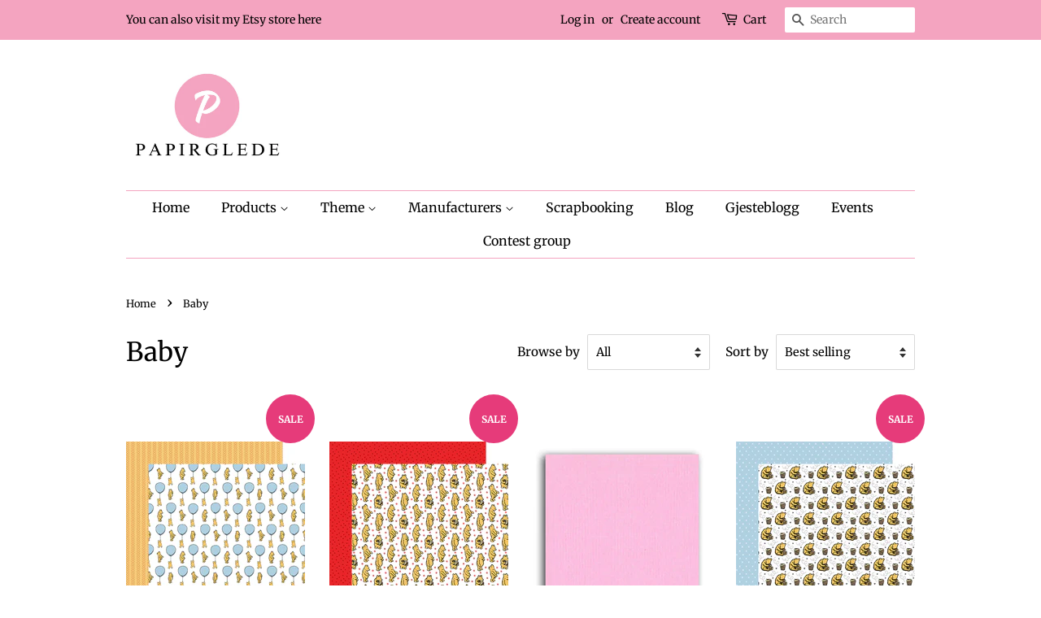

--- FILE ---
content_type: text/html; charset=utf-8
request_url: https://papirglede.no/en/collections/baby
body_size: 33256
content:
<!doctype html>
<html class="no-js" lang="en">
<head>

  <!-- Basic page needs ================================================== -->
  <meta charset="utf-8">
  <meta http-equiv="X-UA-Compatible" content="IE=edge,chrome=1">

  
  <link rel="shortcut icon" href="//papirglede.no/cdn/shop/files/logo_size_fav_icon_38379414-492c-4989-bb96-1867da42adef_32x32.jpg?v=1620593963" type="image/png" />
  

  <!-- Title and description ================================================== -->
  <title>
  Baby &ndash; Papirglede
  </title>

  

  <!-- Social meta ================================================== -->
  <!-- /snippets/social-meta-tags.liquid -->




<meta property="og:site_name" content="Papirglede">
<meta property="og:url" content="https://papirglede.no/en/collections/baby">
<meta property="og:title" content="Baby">
<meta property="og:type" content="product.group">
<meta property="og:description" content="Welcome to Papirglede! The hobby shop for those who love scrapbooking, card making and other paper hobbies. Here you will find paper, cardboard, dies, stamps, stamp pads, stickers, notebooks, journals, bling and much more. Look for inspiration in the gallery, and join competitions and activities on the pink forum.">

<meta property="og:image" content="http://papirglede.no/cdn/shop/collections/P-2104_e-a_1200x1200.jpg?v=1627720889">
<meta property="og:image:secure_url" content="https://papirglede.no/cdn/shop/collections/P-2104_e-a_1200x1200.jpg?v=1627720889">


<meta name="twitter:card" content="summary_large_image">
<meta name="twitter:title" content="Baby">
<meta name="twitter:description" content="Welcome to Papirglede! The hobby shop for those who love scrapbooking, card making and other paper hobbies. Here you will find paper, cardboard, dies, stamps, stamp pads, stickers, notebooks, journals, bling and much more. Look for inspiration in the gallery, and join competitions and activities on the pink forum.">


  <!-- Helpers ================================================== -->
  <link rel="canonical" href="https://papirglede.no/en/collections/baby">
  <meta name="viewport" content="width=device-width,initial-scale=1">
  <meta name="theme-color" content="#e63b7a">

  <!-- CSS ================================================== -->
  <link href="//papirglede.no/cdn/shop/t/2/assets/timber.scss.css?v=12295798334987563561762450054" rel="stylesheet" type="text/css" media="all" />
  <link href="//papirglede.no/cdn/shop/t/2/assets/theme.scss.css?v=30778853300807410761762450054" rel="stylesheet" type="text/css" media="all" />

  <script>
    window.theme = window.theme || {};

    var theme = {
      strings: {
        addToCart: "Add to Cart",
        soldOut: "Sold Out",
        unavailable: "Unavailable",
        zoomClose: "Close (Esc)",
        zoomPrev: "Previous (Left arrow key)",
        zoomNext: "Next (Right arrow key)",
        addressError: "Error looking up that address",
        addressNoResults: "No results for that address",
        addressQueryLimit: "You have exceeded the Google API usage limit. Consider upgrading to a \u003ca href=\"https:\/\/developers.google.com\/maps\/premium\/usage-limits\"\u003ePremium Plan\u003c\/a\u003e.",
        authError: "There was a problem authenticating your Google Maps API Key."
      },
      settings: {
        // Adding some settings to allow the editor to update correctly when they are changed
        enableWideLayout: false,
        typeAccentTransform: false,
        typeAccentSpacing: false,
        baseFontSize: '17px',
        headerBaseFontSize: '32px',
        accentFontSize: '16px'
      },
      variables: {
        mediaQueryMedium: 'screen and (max-width: 768px)',
        bpSmall: false
      },
      moneyFormat: "{{amount_with_comma_separator}} kr"
    }

    document.documentElement.className = document.documentElement.className.replace('no-js', 'supports-js');
  </script>


  <!-- Header hook for plugins ================================================== -->
  <script>window.performance && window.performance.mark && window.performance.mark('shopify.content_for_header.start');</script><meta name="google-site-verification" content="rjsPzQJDIFxp5mXY_z27YlRu_u5ue3wXTgpUrBnqDQQ">
<meta name="facebook-domain-verification" content="n0sq1zrh8qfmlqa0jx7w12btkmq5j5">
<meta name="facebook-domain-verification" content="i4iwpwnc8xo3avk2tawwyqysgsr59x">
<meta id="shopify-digital-wallet" name="shopify-digital-wallet" content="/56462344387/digital_wallets/dialog">
<meta name="shopify-checkout-api-token" content="94a493fb560d42ff1baa28d2841156b0">
<meta id="in-context-paypal-metadata" data-shop-id="56462344387" data-venmo-supported="false" data-environment="production" data-locale="en_US" data-paypal-v4="true" data-currency="NOK">
<link rel="alternate" type="application/atom+xml" title="Feed" href="/en/collections/baby.atom" />
<link rel="next" href="/en/collections/baby?page=2">
<link rel="alternate" hreflang="x-default" href="https://papirglede.no/collections/baby">
<link rel="alternate" hreflang="nb" href="https://papirglede.no/collections/baby">
<link rel="alternate" hreflang="en" href="https://papirglede.no/en/collections/baby">
<link rel="alternate" type="application/json+oembed" href="https://papirglede.no/en/collections/baby.oembed">
<script async="async" src="/checkouts/internal/preloads.js?locale=en-NO"></script>
<script id="shopify-features" type="application/json">{"accessToken":"94a493fb560d42ff1baa28d2841156b0","betas":["rich-media-storefront-analytics"],"domain":"papirglede.no","predictiveSearch":true,"shopId":56462344387,"locale":"en"}</script>
<script>var Shopify = Shopify || {};
Shopify.shop = "papirglede.myshopify.com";
Shopify.locale = "en";
Shopify.currency = {"active":"NOK","rate":"1.0"};
Shopify.country = "NO";
Shopify.theme = {"name":"Minimal","id":122232504515,"schema_name":"Minimal","schema_version":"12.4.1","theme_store_id":380,"role":"main"};
Shopify.theme.handle = "null";
Shopify.theme.style = {"id":null,"handle":null};
Shopify.cdnHost = "papirglede.no/cdn";
Shopify.routes = Shopify.routes || {};
Shopify.routes.root = "/en/";</script>
<script type="module">!function(o){(o.Shopify=o.Shopify||{}).modules=!0}(window);</script>
<script>!function(o){function n(){var o=[];function n(){o.push(Array.prototype.slice.apply(arguments))}return n.q=o,n}var t=o.Shopify=o.Shopify||{};t.loadFeatures=n(),t.autoloadFeatures=n()}(window);</script>
<script id="shop-js-analytics" type="application/json">{"pageType":"collection"}</script>
<script defer="defer" async type="module" src="//papirglede.no/cdn/shopifycloud/shop-js/modules/v2/client.init-shop-cart-sync_BT-GjEfc.en.esm.js"></script>
<script defer="defer" async type="module" src="//papirglede.no/cdn/shopifycloud/shop-js/modules/v2/chunk.common_D58fp_Oc.esm.js"></script>
<script defer="defer" async type="module" src="//papirglede.no/cdn/shopifycloud/shop-js/modules/v2/chunk.modal_xMitdFEc.esm.js"></script>
<script type="module">
  await import("//papirglede.no/cdn/shopifycloud/shop-js/modules/v2/client.init-shop-cart-sync_BT-GjEfc.en.esm.js");
await import("//papirglede.no/cdn/shopifycloud/shop-js/modules/v2/chunk.common_D58fp_Oc.esm.js");
await import("//papirglede.no/cdn/shopifycloud/shop-js/modules/v2/chunk.modal_xMitdFEc.esm.js");

  window.Shopify.SignInWithShop?.initShopCartSync?.({"fedCMEnabled":true,"windoidEnabled":true});

</script>
<script>(function() {
  var isLoaded = false;
  function asyncLoad() {
    if (isLoaded) return;
    isLoaded = true;
    var urls = ["https:\/\/cdn.shopify.com\/s\/files\/1\/0564\/6234\/4387\/t\/2\/assets\/subscribe-it.js?v=1667247724\u0026shop=papirglede.myshopify.com","https:\/\/cdn.logbase.io\/lb-upsell-wrapper.js?shop=papirglede.myshopify.com","https:\/\/ecommerce-editor-connector.live.gelato.tech\/ecommerce-editor\/v1\/shopify.esm.js?c=17c07036-6f6c-4bee-ad1b-c3cad969a595\u0026s=cfbceec4-84d0-4779-9315-aec522192401\u0026shop=papirglede.myshopify.com"];
    for (var i = 0; i < urls.length; i++) {
      var s = document.createElement('script');
      s.type = 'text/javascript';
      s.async = true;
      s.src = urls[i];
      var x = document.getElementsByTagName('script')[0];
      x.parentNode.insertBefore(s, x);
    }
  };
  if(window.attachEvent) {
    window.attachEvent('onload', asyncLoad);
  } else {
    window.addEventListener('load', asyncLoad, false);
  }
})();</script>
<script id="__st">var __st={"a":56462344387,"offset":3600,"reqid":"2497c4e9-23e4-4491-a54d-7ecbd44d292f-1769109319","pageurl":"papirglede.no\/en\/collections\/baby","u":"187af9ddac5e","p":"collection","rtyp":"collection","rid":276642758851};</script>
<script>window.ShopifyPaypalV4VisibilityTracking = true;</script>
<script id="captcha-bootstrap">!function(){'use strict';const t='contact',e='account',n='new_comment',o=[[t,t],['blogs',n],['comments',n],[t,'customer']],c=[[e,'customer_login'],[e,'guest_login'],[e,'recover_customer_password'],[e,'create_customer']],r=t=>t.map((([t,e])=>`form[action*='/${t}']:not([data-nocaptcha='true']) input[name='form_type'][value='${e}']`)).join(','),a=t=>()=>t?[...document.querySelectorAll(t)].map((t=>t.form)):[];function s(){const t=[...o],e=r(t);return a(e)}const i='password',u='form_key',d=['recaptcha-v3-token','g-recaptcha-response','h-captcha-response',i],f=()=>{try{return window.sessionStorage}catch{return}},m='__shopify_v',_=t=>t.elements[u];function p(t,e,n=!1){try{const o=window.sessionStorage,c=JSON.parse(o.getItem(e)),{data:r}=function(t){const{data:e,action:n}=t;return t[m]||n?{data:e,action:n}:{data:t,action:n}}(c);for(const[e,n]of Object.entries(r))t.elements[e]&&(t.elements[e].value=n);n&&o.removeItem(e)}catch(o){console.error('form repopulation failed',{error:o})}}const l='form_type',E='cptcha';function T(t){t.dataset[E]=!0}const w=window,h=w.document,L='Shopify',v='ce_forms',y='captcha';let A=!1;((t,e)=>{const n=(g='f06e6c50-85a8-45c8-87d0-21a2b65856fe',I='https://cdn.shopify.com/shopifycloud/storefront-forms-hcaptcha/ce_storefront_forms_captcha_hcaptcha.v1.5.2.iife.js',D={infoText:'Protected by hCaptcha',privacyText:'Privacy',termsText:'Terms'},(t,e,n)=>{const o=w[L][v],c=o.bindForm;if(c)return c(t,g,e,D).then(n);var r;o.q.push([[t,g,e,D],n]),r=I,A||(h.body.append(Object.assign(h.createElement('script'),{id:'captcha-provider',async:!0,src:r})),A=!0)});var g,I,D;w[L]=w[L]||{},w[L][v]=w[L][v]||{},w[L][v].q=[],w[L][y]=w[L][y]||{},w[L][y].protect=function(t,e){n(t,void 0,e),T(t)},Object.freeze(w[L][y]),function(t,e,n,w,h,L){const[v,y,A,g]=function(t,e,n){const i=e?o:[],u=t?c:[],d=[...i,...u],f=r(d),m=r(i),_=r(d.filter((([t,e])=>n.includes(e))));return[a(f),a(m),a(_),s()]}(w,h,L),I=t=>{const e=t.target;return e instanceof HTMLFormElement?e:e&&e.form},D=t=>v().includes(t);t.addEventListener('submit',(t=>{const e=I(t);if(!e)return;const n=D(e)&&!e.dataset.hcaptchaBound&&!e.dataset.recaptchaBound,o=_(e),c=g().includes(e)&&(!o||!o.value);(n||c)&&t.preventDefault(),c&&!n&&(function(t){try{if(!f())return;!function(t){const e=f();if(!e)return;const n=_(t);if(!n)return;const o=n.value;o&&e.removeItem(o)}(t);const e=Array.from(Array(32),(()=>Math.random().toString(36)[2])).join('');!function(t,e){_(t)||t.append(Object.assign(document.createElement('input'),{type:'hidden',name:u})),t.elements[u].value=e}(t,e),function(t,e){const n=f();if(!n)return;const o=[...t.querySelectorAll(`input[type='${i}']`)].map((({name:t})=>t)),c=[...d,...o],r={};for(const[a,s]of new FormData(t).entries())c.includes(a)||(r[a]=s);n.setItem(e,JSON.stringify({[m]:1,action:t.action,data:r}))}(t,e)}catch(e){console.error('failed to persist form',e)}}(e),e.submit())}));const S=(t,e)=>{t&&!t.dataset[E]&&(n(t,e.some((e=>e===t))),T(t))};for(const o of['focusin','change'])t.addEventListener(o,(t=>{const e=I(t);D(e)&&S(e,y())}));const B=e.get('form_key'),M=e.get(l),P=B&&M;t.addEventListener('DOMContentLoaded',(()=>{const t=y();if(P)for(const e of t)e.elements[l].value===M&&p(e,B);[...new Set([...A(),...v().filter((t=>'true'===t.dataset.shopifyCaptcha))])].forEach((e=>S(e,t)))}))}(h,new URLSearchParams(w.location.search),n,t,e,['guest_login'])})(!0,!0)}();</script>
<script integrity="sha256-4kQ18oKyAcykRKYeNunJcIwy7WH5gtpwJnB7kiuLZ1E=" data-source-attribution="shopify.loadfeatures" defer="defer" src="//papirglede.no/cdn/shopifycloud/storefront/assets/storefront/load_feature-a0a9edcb.js" crossorigin="anonymous"></script>
<script data-source-attribution="shopify.dynamic_checkout.dynamic.init">var Shopify=Shopify||{};Shopify.PaymentButton=Shopify.PaymentButton||{isStorefrontPortableWallets:!0,init:function(){window.Shopify.PaymentButton.init=function(){};var t=document.createElement("script");t.src="https://papirglede.no/cdn/shopifycloud/portable-wallets/latest/portable-wallets.en.js",t.type="module",document.head.appendChild(t)}};
</script>
<script data-source-attribution="shopify.dynamic_checkout.buyer_consent">
  function portableWalletsHideBuyerConsent(e){var t=document.getElementById("shopify-buyer-consent"),n=document.getElementById("shopify-subscription-policy-button");t&&n&&(t.classList.add("hidden"),t.setAttribute("aria-hidden","true"),n.removeEventListener("click",e))}function portableWalletsShowBuyerConsent(e){var t=document.getElementById("shopify-buyer-consent"),n=document.getElementById("shopify-subscription-policy-button");t&&n&&(t.classList.remove("hidden"),t.removeAttribute("aria-hidden"),n.addEventListener("click",e))}window.Shopify?.PaymentButton&&(window.Shopify.PaymentButton.hideBuyerConsent=portableWalletsHideBuyerConsent,window.Shopify.PaymentButton.showBuyerConsent=portableWalletsShowBuyerConsent);
</script>
<script data-source-attribution="shopify.dynamic_checkout.cart.bootstrap">document.addEventListener("DOMContentLoaded",(function(){function t(){return document.querySelector("shopify-accelerated-checkout-cart, shopify-accelerated-checkout")}if(t())Shopify.PaymentButton.init();else{new MutationObserver((function(e,n){t()&&(Shopify.PaymentButton.init(),n.disconnect())})).observe(document.body,{childList:!0,subtree:!0})}}));
</script>
<script id='scb4127' type='text/javascript' async='' src='https://papirglede.no/cdn/shopifycloud/privacy-banner/storefront-banner.js'></script><link id="shopify-accelerated-checkout-styles" rel="stylesheet" media="screen" href="https://papirglede.no/cdn/shopifycloud/portable-wallets/latest/accelerated-checkout-backwards-compat.css" crossorigin="anonymous">
<style id="shopify-accelerated-checkout-cart">
        #shopify-buyer-consent {
  margin-top: 1em;
  display: inline-block;
  width: 100%;
}

#shopify-buyer-consent.hidden {
  display: none;
}

#shopify-subscription-policy-button {
  background: none;
  border: none;
  padding: 0;
  text-decoration: underline;
  font-size: inherit;
  cursor: pointer;
}

#shopify-subscription-policy-button::before {
  box-shadow: none;
}

      </style>

<script>window.performance && window.performance.mark && window.performance.mark('shopify.content_for_header.end');</script>

  <script src="//papirglede.no/cdn/shop/t/2/assets/jquery-2.2.3.min.js?v=58211863146907186831618938897" type="text/javascript"></script>

  <script src="//papirglede.no/cdn/shop/t/2/assets/lazysizes.min.js?v=155223123402716617051618938898" async="async"></script>

  
  
  <script async data-uid="6ee09b470a" src="https://prodigious-architect-4240.ck.page/6ee09b470a/index.js"></script


<script src="https://cdn.shopify.com/extensions/019b7cd0-6587-73c3-9937-bcc2249fa2c4/lb-upsell-227/assets/lb-selleasy.js" type="text/javascript" defer="defer"></script>
<script src="https://cdn.shopify.com/extensions/19689677-6488-4a31-adf3-fcf4359c5fd9/forms-2295/assets/shopify-forms-loader.js" type="text/javascript" defer="defer"></script>
<link href="https://monorail-edge.shopifysvc.com" rel="dns-prefetch">
<script>(function(){if ("sendBeacon" in navigator && "performance" in window) {try {var session_token_from_headers = performance.getEntriesByType('navigation')[0].serverTiming.find(x => x.name == '_s').description;} catch {var session_token_from_headers = undefined;}var session_cookie_matches = document.cookie.match(/_shopify_s=([^;]*)/);var session_token_from_cookie = session_cookie_matches && session_cookie_matches.length === 2 ? session_cookie_matches[1] : "";var session_token = session_token_from_headers || session_token_from_cookie || "";function handle_abandonment_event(e) {var entries = performance.getEntries().filter(function(entry) {return /monorail-edge.shopifysvc.com/.test(entry.name);});if (!window.abandonment_tracked && entries.length === 0) {window.abandonment_tracked = true;var currentMs = Date.now();var navigation_start = performance.timing.navigationStart;var payload = {shop_id: 56462344387,url: window.location.href,navigation_start,duration: currentMs - navigation_start,session_token,page_type: "collection"};window.navigator.sendBeacon("https://monorail-edge.shopifysvc.com/v1/produce", JSON.stringify({schema_id: "online_store_buyer_site_abandonment/1.1",payload: payload,metadata: {event_created_at_ms: currentMs,event_sent_at_ms: currentMs}}));}}window.addEventListener('pagehide', handle_abandonment_event);}}());</script>
<script id="web-pixels-manager-setup">(function e(e,d,r,n,o){if(void 0===o&&(o={}),!Boolean(null===(a=null===(i=window.Shopify)||void 0===i?void 0:i.analytics)||void 0===a?void 0:a.replayQueue)){var i,a;window.Shopify=window.Shopify||{};var t=window.Shopify;t.analytics=t.analytics||{};var s=t.analytics;s.replayQueue=[],s.publish=function(e,d,r){return s.replayQueue.push([e,d,r]),!0};try{self.performance.mark("wpm:start")}catch(e){}var l=function(){var e={modern:/Edge?\/(1{2}[4-9]|1[2-9]\d|[2-9]\d{2}|\d{4,})\.\d+(\.\d+|)|Firefox\/(1{2}[4-9]|1[2-9]\d|[2-9]\d{2}|\d{4,})\.\d+(\.\d+|)|Chrom(ium|e)\/(9{2}|\d{3,})\.\d+(\.\d+|)|(Maci|X1{2}).+ Version\/(15\.\d+|(1[6-9]|[2-9]\d|\d{3,})\.\d+)([,.]\d+|)( \(\w+\)|)( Mobile\/\w+|) Safari\/|Chrome.+OPR\/(9{2}|\d{3,})\.\d+\.\d+|(CPU[ +]OS|iPhone[ +]OS|CPU[ +]iPhone|CPU IPhone OS|CPU iPad OS)[ +]+(15[._]\d+|(1[6-9]|[2-9]\d|\d{3,})[._]\d+)([._]\d+|)|Android:?[ /-](13[3-9]|1[4-9]\d|[2-9]\d{2}|\d{4,})(\.\d+|)(\.\d+|)|Android.+Firefox\/(13[5-9]|1[4-9]\d|[2-9]\d{2}|\d{4,})\.\d+(\.\d+|)|Android.+Chrom(ium|e)\/(13[3-9]|1[4-9]\d|[2-9]\d{2}|\d{4,})\.\d+(\.\d+|)|SamsungBrowser\/([2-9]\d|\d{3,})\.\d+/,legacy:/Edge?\/(1[6-9]|[2-9]\d|\d{3,})\.\d+(\.\d+|)|Firefox\/(5[4-9]|[6-9]\d|\d{3,})\.\d+(\.\d+|)|Chrom(ium|e)\/(5[1-9]|[6-9]\d|\d{3,})\.\d+(\.\d+|)([\d.]+$|.*Safari\/(?![\d.]+ Edge\/[\d.]+$))|(Maci|X1{2}).+ Version\/(10\.\d+|(1[1-9]|[2-9]\d|\d{3,})\.\d+)([,.]\d+|)( \(\w+\)|)( Mobile\/\w+|) Safari\/|Chrome.+OPR\/(3[89]|[4-9]\d|\d{3,})\.\d+\.\d+|(CPU[ +]OS|iPhone[ +]OS|CPU[ +]iPhone|CPU IPhone OS|CPU iPad OS)[ +]+(10[._]\d+|(1[1-9]|[2-9]\d|\d{3,})[._]\d+)([._]\d+|)|Android:?[ /-](13[3-9]|1[4-9]\d|[2-9]\d{2}|\d{4,})(\.\d+|)(\.\d+|)|Mobile Safari.+OPR\/([89]\d|\d{3,})\.\d+\.\d+|Android.+Firefox\/(13[5-9]|1[4-9]\d|[2-9]\d{2}|\d{4,})\.\d+(\.\d+|)|Android.+Chrom(ium|e)\/(13[3-9]|1[4-9]\d|[2-9]\d{2}|\d{4,})\.\d+(\.\d+|)|Android.+(UC? ?Browser|UCWEB|U3)[ /]?(15\.([5-9]|\d{2,})|(1[6-9]|[2-9]\d|\d{3,})\.\d+)\.\d+|SamsungBrowser\/(5\.\d+|([6-9]|\d{2,})\.\d+)|Android.+MQ{2}Browser\/(14(\.(9|\d{2,})|)|(1[5-9]|[2-9]\d|\d{3,})(\.\d+|))(\.\d+|)|K[Aa][Ii]OS\/(3\.\d+|([4-9]|\d{2,})\.\d+)(\.\d+|)/},d=e.modern,r=e.legacy,n=navigator.userAgent;return n.match(d)?"modern":n.match(r)?"legacy":"unknown"}(),u="modern"===l?"modern":"legacy",c=(null!=n?n:{modern:"",legacy:""})[u],f=function(e){return[e.baseUrl,"/wpm","/b",e.hashVersion,"modern"===e.buildTarget?"m":"l",".js"].join("")}({baseUrl:d,hashVersion:r,buildTarget:u}),m=function(e){var d=e.version,r=e.bundleTarget,n=e.surface,o=e.pageUrl,i=e.monorailEndpoint;return{emit:function(e){var a=e.status,t=e.errorMsg,s=(new Date).getTime(),l=JSON.stringify({metadata:{event_sent_at_ms:s},events:[{schema_id:"web_pixels_manager_load/3.1",payload:{version:d,bundle_target:r,page_url:o,status:a,surface:n,error_msg:t},metadata:{event_created_at_ms:s}}]});if(!i)return console&&console.warn&&console.warn("[Web Pixels Manager] No Monorail endpoint provided, skipping logging."),!1;try{return self.navigator.sendBeacon.bind(self.navigator)(i,l)}catch(e){}var u=new XMLHttpRequest;try{return u.open("POST",i,!0),u.setRequestHeader("Content-Type","text/plain"),u.send(l),!0}catch(e){return console&&console.warn&&console.warn("[Web Pixels Manager] Got an unhandled error while logging to Monorail."),!1}}}}({version:r,bundleTarget:l,surface:e.surface,pageUrl:self.location.href,monorailEndpoint:e.monorailEndpoint});try{o.browserTarget=l,function(e){var d=e.src,r=e.async,n=void 0===r||r,o=e.onload,i=e.onerror,a=e.sri,t=e.scriptDataAttributes,s=void 0===t?{}:t,l=document.createElement("script"),u=document.querySelector("head"),c=document.querySelector("body");if(l.async=n,l.src=d,a&&(l.integrity=a,l.crossOrigin="anonymous"),s)for(var f in s)if(Object.prototype.hasOwnProperty.call(s,f))try{l.dataset[f]=s[f]}catch(e){}if(o&&l.addEventListener("load",o),i&&l.addEventListener("error",i),u)u.appendChild(l);else{if(!c)throw new Error("Did not find a head or body element to append the script");c.appendChild(l)}}({src:f,async:!0,onload:function(){if(!function(){var e,d;return Boolean(null===(d=null===(e=window.Shopify)||void 0===e?void 0:e.analytics)||void 0===d?void 0:d.initialized)}()){var d=window.webPixelsManager.init(e)||void 0;if(d){var r=window.Shopify.analytics;r.replayQueue.forEach((function(e){var r=e[0],n=e[1],o=e[2];d.publishCustomEvent(r,n,o)})),r.replayQueue=[],r.publish=d.publishCustomEvent,r.visitor=d.visitor,r.initialized=!0}}},onerror:function(){return m.emit({status:"failed",errorMsg:"".concat(f," has failed to load")})},sri:function(e){var d=/^sha384-[A-Za-z0-9+/=]+$/;return"string"==typeof e&&d.test(e)}(c)?c:"",scriptDataAttributes:o}),m.emit({status:"loading"})}catch(e){m.emit({status:"failed",errorMsg:(null==e?void 0:e.message)||"Unknown error"})}}})({shopId: 56462344387,storefrontBaseUrl: "https://papirglede.no",extensionsBaseUrl: "https://extensions.shopifycdn.com/cdn/shopifycloud/web-pixels-manager",monorailEndpoint: "https://monorail-edge.shopifysvc.com/unstable/produce_batch",surface: "storefront-renderer",enabledBetaFlags: ["2dca8a86"],webPixelsConfigList: [{"id":"837255480","configuration":"{\"config\":\"{\\\"pixel_id\\\":\\\"G-RZPBG6TQVJ\\\",\\\"target_country\\\":\\\"NO\\\",\\\"gtag_events\\\":[{\\\"type\\\":\\\"search\\\",\\\"action_label\\\":\\\"G-RZPBG6TQVJ\\\"},{\\\"type\\\":\\\"begin_checkout\\\",\\\"action_label\\\":\\\"G-RZPBG6TQVJ\\\"},{\\\"type\\\":\\\"view_item\\\",\\\"action_label\\\":[\\\"G-RZPBG6TQVJ\\\",\\\"MC-KF7EG2MGE7\\\"]},{\\\"type\\\":\\\"purchase\\\",\\\"action_label\\\":[\\\"G-RZPBG6TQVJ\\\",\\\"MC-KF7EG2MGE7\\\"]},{\\\"type\\\":\\\"page_view\\\",\\\"action_label\\\":[\\\"G-RZPBG6TQVJ\\\",\\\"MC-KF7EG2MGE7\\\"]},{\\\"type\\\":\\\"add_payment_info\\\",\\\"action_label\\\":\\\"G-RZPBG6TQVJ\\\"},{\\\"type\\\":\\\"add_to_cart\\\",\\\"action_label\\\":\\\"G-RZPBG6TQVJ\\\"}],\\\"enable_monitoring_mode\\\":false}\"}","eventPayloadVersion":"v1","runtimeContext":"OPEN","scriptVersion":"b2a88bafab3e21179ed38636efcd8a93","type":"APP","apiClientId":1780363,"privacyPurposes":[],"dataSharingAdjustments":{"protectedCustomerApprovalScopes":["read_customer_address","read_customer_email","read_customer_name","read_customer_personal_data","read_customer_phone"]}},{"id":"398819640","configuration":"{\"pixel_id\":\"939825686812641\",\"pixel_type\":\"facebook_pixel\",\"metaapp_system_user_token\":\"-\"}","eventPayloadVersion":"v1","runtimeContext":"OPEN","scriptVersion":"ca16bc87fe92b6042fbaa3acc2fbdaa6","type":"APP","apiClientId":2329312,"privacyPurposes":["ANALYTICS","MARKETING","SALE_OF_DATA"],"dataSharingAdjustments":{"protectedCustomerApprovalScopes":["read_customer_address","read_customer_email","read_customer_name","read_customer_personal_data","read_customer_phone"]}},{"id":"179568952","configuration":"{\"tagID\":\"2614067850668\"}","eventPayloadVersion":"v1","runtimeContext":"STRICT","scriptVersion":"18031546ee651571ed29edbe71a3550b","type":"APP","apiClientId":3009811,"privacyPurposes":["ANALYTICS","MARKETING","SALE_OF_DATA"],"dataSharingAdjustments":{"protectedCustomerApprovalScopes":["read_customer_address","read_customer_email","read_customer_name","read_customer_personal_data","read_customer_phone"]}},{"id":"173965624","configuration":"{\"accountID\":\"selleasy-metrics-track\"}","eventPayloadVersion":"v1","runtimeContext":"STRICT","scriptVersion":"5aac1f99a8ca74af74cea751ede503d2","type":"APP","apiClientId":5519923,"privacyPurposes":[],"dataSharingAdjustments":{"protectedCustomerApprovalScopes":["read_customer_email","read_customer_name","read_customer_personal_data"]}},{"id":"147783992","eventPayloadVersion":"v1","runtimeContext":"LAX","scriptVersion":"1","type":"CUSTOM","privacyPurposes":["ANALYTICS"],"name":"Google Analytics tag (migrated)"},{"id":"shopify-app-pixel","configuration":"{}","eventPayloadVersion":"v1","runtimeContext":"STRICT","scriptVersion":"0450","apiClientId":"shopify-pixel","type":"APP","privacyPurposes":["ANALYTICS","MARKETING"]},{"id":"shopify-custom-pixel","eventPayloadVersion":"v1","runtimeContext":"LAX","scriptVersion":"0450","apiClientId":"shopify-pixel","type":"CUSTOM","privacyPurposes":["ANALYTICS","MARKETING"]}],isMerchantRequest: false,initData: {"shop":{"name":"Papirglede","paymentSettings":{"currencyCode":"NOK"},"myshopifyDomain":"papirglede.myshopify.com","countryCode":"NO","storefrontUrl":"https:\/\/papirglede.no\/en"},"customer":null,"cart":null,"checkout":null,"productVariants":[],"purchasingCompany":null},},"https://papirglede.no/cdn","fcfee988w5aeb613cpc8e4bc33m6693e112",{"modern":"","legacy":""},{"shopId":"56462344387","storefrontBaseUrl":"https:\/\/papirglede.no","extensionBaseUrl":"https:\/\/extensions.shopifycdn.com\/cdn\/shopifycloud\/web-pixels-manager","surface":"storefront-renderer","enabledBetaFlags":"[\"2dca8a86\"]","isMerchantRequest":"false","hashVersion":"fcfee988w5aeb613cpc8e4bc33m6693e112","publish":"custom","events":"[[\"page_viewed\",{}],[\"collection_viewed\",{\"collection\":{\"id\":\"276642758851\",\"title\":\"Baby\",\"productVariants\":[{\"price\":{\"amount\":12.5,\"currencyCode\":\"NOK\"},\"product\":{\"title\":\"Winnie The Pooh: Pooh's Grand Adventure 12x12 Patterned Paper\",\"vendor\":\"Echo Park Paper Co.\",\"id\":\"9007468446008\",\"untranslatedTitle\":\"Winnie The Pooh: Pooh's Grand Adventure 12x12 Patterned Paper\",\"url\":\"\/en\/products\/winnie-the-pooh-poohs-grand-adventure-12x12-patterned-paper\",\"type\":\"Scrapbooking-papir\"},\"id\":\"47890076074296\",\"image\":{\"src\":\"\/\/papirglede.no\/cdn\/shop\/files\/WTP363007_Pooh_s_Grand_Adventure.jpg?v=1709040805\"},\"sku\":\"EPP-WTP363007\",\"title\":\"Default Title\",\"untranslatedTitle\":\"Default Title\"},{\"price\":{\"amount\":12.5,\"currencyCode\":\"NOK\"},\"product\":{\"title\":\"Winnie The Pooh: Winnie The Pooh 12x12 Patterned Paper\",\"vendor\":\"Echo Park Paper Co.\",\"id\":\"9007469265208\",\"untranslatedTitle\":\"Winnie The Pooh: Winnie The Pooh 12x12 Patterned Paper\",\"url\":\"\/en\/products\/winnie-the-pooh-winnie-the-pooh-12x12-patterned-paper\",\"type\":\"Scrapbooking-papir\"},\"id\":\"47890079220024\",\"image\":{\"src\":\"\/\/papirglede.no\/cdn\/shop\/files\/WTP363003_Winnie_The_Pooh.jpg?v=1709040842\"},\"sku\":\"EPP-WTP363003\",\"title\":\"Default Title\",\"untranslatedTitle\":\"Default Title\"},{\"price\":{\"amount\":12.0,\"currencyCode\":\"NOK\"},\"product\":{\"title\":\"Mahé cardboard - Pale Pink 12x12\",\"vendor\":\"Draeger Paris\",\"id\":\"8082600657208\",\"untranslatedTitle\":\"Mahé cardboard - Pale Pink 12x12\",\"url\":\"\/en\/products\/mahe-kartong-pale-pink-12x12\",\"type\":\"Carton\"},\"id\":\"44339755843896\",\"image\":{\"src\":\"\/\/papirglede.no\/cdn\/shop\/products\/PE218.webp?v=1673119687\"},\"sku\":\"DP-PE218\",\"title\":\"Default Title\",\"untranslatedTitle\":\"Default Title\"},{\"price\":{\"amount\":12.5,\"currencyCode\":\"NOK\"},\"product\":{\"title\":\"Winnie The Pooh: Honey And Pooh Bear 12x12 Patterned Paper\",\"vendor\":\"Echo Park Paper Co.\",\"id\":\"9007467823416\",\"untranslatedTitle\":\"Winnie The Pooh: Honey And Pooh Bear 12x12 Patterned Paper\",\"url\":\"\/en\/products\/winnie-the-pooh-honey-and-pooh-bear-12x12-patterned-paper\",\"type\":\"Scrapbooking-papir\"},\"id\":\"47890074337592\",\"image\":{\"src\":\"\/\/papirglede.no\/cdn\/shop\/files\/WTP363009_Honey_And_Pooh_Bear.jpg?v=1709040745\"},\"sku\":\"EPP-WTP363009\",\"title\":\"Default Title\",\"untranslatedTitle\":\"Default Title\"},{\"price\":{\"amount\":12.0,\"currencyCode\":\"NOK\"},\"product\":{\"title\":\"Mahé cardboard - Pale Blue 12x12\",\"vendor\":\"Draeger Paris\",\"id\":\"8082598166840\",\"untranslatedTitle\":\"Mahé cardboard - Pale Blue 12x12\",\"url\":\"\/en\/products\/mahe-kartong-pale-blue-12x12\",\"type\":\"Carton\"},\"id\":\"44339746734392\",\"image\":{\"src\":\"\/\/papirglede.no\/cdn\/shop\/products\/PE225.webp?v=1673119514\"},\"sku\":\"DP-PE225\",\"title\":\"Default Title\",\"untranslatedTitle\":\"Default Title\"},{\"price\":{\"amount\":11.0,\"currencyCode\":\"NOK\"},\"product\":{\"title\":\"Florence kartong - Rose 12x12\",\"vendor\":\"Vaessen Creative\",\"id\":\"9596482322744\",\"untranslatedTitle\":\"Florence kartong - Rose 12x12\",\"url\":\"\/en\/products\/florence-kartong-rose-12x12\",\"type\":\"Kartong\"},\"id\":\"49305149342008\",\"image\":{\"src\":\"\/\/papirglede.no\/cdn\/shop\/files\/FlorenceRose12.webp?v=1728399877\"},\"sku\":\"VC-2928-017\",\"title\":\"Default Title\",\"untranslatedTitle\":\"Default Title\"},{\"price\":{\"amount\":5.0,\"currencyCode\":\"NOK\"},\"product\":{\"title\":\"Die-cut word \\\"Baby\\\" light blue\",\"vendor\":\"Papirglede\",\"id\":\"8436706279736\",\"untranslatedTitle\":\"Die-cut word \\\"Baby\\\" light blue\",\"url\":\"\/en\/products\/die-cut-ord-baby-lysebla\",\"type\":\"Die-cuts\"},\"id\":\"45692315795768\",\"image\":{\"src\":\"\/\/papirglede.no\/cdn\/shop\/files\/Babylysebla.jpg?v=1689335748\"},\"sku\":\"DC001\",\"title\":\"Default Title\",\"untranslatedTitle\":\"Default Title\"},{\"price\":{\"amount\":5.0,\"currencyCode\":\"NOK\"},\"product\":{\"title\":\"Die-cut word \\\"Baby\\\" pink\",\"vendor\":\"Papirglede\",\"id\":\"8436728561976\",\"untranslatedTitle\":\"Die-cut word \\\"Baby\\\" pink\",\"url\":\"\/en\/products\/die-cut-ord-baby-rosa\",\"type\":\"Die-cuts\"},\"id\":\"45692347842872\",\"image\":{\"src\":\"\/\/papirglede.no\/cdn\/shop\/files\/Babyrosa.jpg?v=1689335702\"},\"sku\":\"DC004\",\"title\":\"Default Title\",\"untranslatedTitle\":\"Default Title\"},{\"price\":{\"amount\":39.5,\"currencyCode\":\"NOK\"},\"product\":{\"title\":\"Welcome Home Baby 3D stickers\",\"vendor\":\"Paper House Productions\",\"id\":\"7154259525827\",\"untranslatedTitle\":\"Welcome Home Baby 3D stickers\",\"url\":\"\/en\/products\/velkommen-hjem-baby-3d-klistremerker\",\"type\":\"Decorative stickers\"},\"id\":\"41514413097155\",\"image\":{\"src\":\"\/\/papirglede.no\/cdn\/shop\/products\/welcomehomebabydimensionalsticker.jpg?v=1644852505\"},\"sku\":\"PHP-STDM-0264\",\"title\":\"Default Title\",\"untranslatedTitle\":\"Default Title\"},{\"price\":{\"amount\":5.0,\"currencyCode\":\"NOK\"},\"product\":{\"title\":\"Hello Baby Girl Tags 12x12 double sided paper\",\"vendor\":\"Paper House Productions\",\"id\":\"6803682263235\",\"untranslatedTitle\":\"Hello Baby Girl Tags 12x12 double sided paper\",\"url\":\"\/en\/products\/hallo-baby-jente-tags-12x12-dobbeltsidig-papir\",\"type\":\"Scrapbooking paper\"},\"id\":\"40256978616515\",\"image\":{\"src\":\"\/\/papirglede.no\/cdn\/shop\/products\/P-2104_e.jpg?v=1627149257\"},\"sku\":\"PHP-P-2104\",\"title\":\"Default Title\",\"untranslatedTitle\":\"Default Title\"},{\"price\":{\"amount\":11.0,\"currencyCode\":\"NOK\"},\"product\":{\"title\":\"Florence kartong - Pink 12x12\",\"vendor\":\"Vaessen Creative\",\"id\":\"9596467315000\",\"untranslatedTitle\":\"Florence kartong - Pink 12x12\",\"url\":\"\/en\/products\/florence-kartong-pink-12x12\",\"type\":\"Kartong\"},\"id\":\"49305115820344\",\"image\":{\"src\":\"\/\/papirglede.no\/cdn\/shop\/files\/FlorencePink12.webp?v=1728399804\"},\"sku\":\"VC-2928-019\",\"title\":\"Default Title\",\"untranslatedTitle\":\"Default Title\"},{\"price\":{\"amount\":11.0,\"currencyCode\":\"NOK\"},\"product\":{\"title\":\"Florence kartong - Sweet 12x12\",\"vendor\":\"Vaessen Creative\",\"id\":\"10333429858616\",\"untranslatedTitle\":\"Florence kartong - Sweet 12x12\",\"url\":\"\/en\/products\/florence-kartong-sweet-12x12\",\"type\":\"Kartong\"},\"id\":\"51611804795192\",\"image\":{\"src\":\"\/\/papirglede.no\/cdn\/shop\/files\/sweet.webp?v=1768327433\"},\"sku\":\"VC-2928-018\",\"title\":\"Default Title\",\"untranslatedTitle\":\"Default Title\"},{\"price\":{\"amount\":55.0,\"currencyCode\":\"NOK\"},\"product\":{\"title\":\"Matte enamel dots - Light pink (77 stk)\",\"vendor\":\"Simple and Basic\",\"id\":\"10198664544568\",\"untranslatedTitle\":\"Matte enamel dots - Light pink (77 stk)\",\"url\":\"\/en\/products\/matte-enamel-dots-light-pink-77-stk\",\"type\":\"Dekorative klistremerker\"},\"id\":\"51189883207992\",\"image\":{\"src\":\"\/\/papirglede.no\/cdn\/shop\/files\/601247-simple-and-basic-matte-enamel-dots-light-pink-77-pcs-sba047.jpg?v=1759857282\"},\"sku\":\"SBA047\",\"title\":\"Default Title\",\"untranslatedTitle\":\"Default Title\"},{\"price\":{\"amount\":5.0,\"currencyCode\":\"NOK\"},\"product\":{\"title\":\"Die-cut word \\\"Baby\\\" light pink\",\"vendor\":\"Papirglede\",\"id\":\"8436726038840\",\"untranslatedTitle\":\"Die-cut word \\\"Baby\\\" light pink\",\"url\":\"\/en\/products\/die-cut-ord-baby-lyserosa\",\"type\":\"Die-cuts\"},\"id\":\"45692344598840\",\"image\":{\"src\":\"\/\/papirglede.no\/cdn\/shop\/files\/Babylyserosa.jpg?v=1689335782\"},\"sku\":\"DC003\",\"title\":\"Default Title\",\"untranslatedTitle\":\"Default Title\"},{\"price\":{\"amount\":24.5,\"currencyCode\":\"NOK\"},\"product\":{\"title\":\"Package labels (pack of 10) - pink\",\"vendor\":\"Knot \u0026 Bow\",\"id\":\"7122370855107\",\"untranslatedTitle\":\"Package labels (pack of 10) - pink\",\"url\":\"\/en\/products\/pakkelapper-pakke-med-10-stk-rosa\",\"type\":\"Gift tags and labels\"},\"id\":\"41418440573123\",\"image\":{\"src\":\"\/\/papirglede.no\/cdn\/shop\/products\/pinkparceltags.jpg?v=1642948022\"},\"sku\":\"KAB-PT10-P\",\"title\":\"Default Title\",\"untranslatedTitle\":\"Default Title\"},{\"price\":{\"amount\":10.0,\"currencyCode\":\"NOK\"},\"product\":{\"title\":\"Florence kartong Linen - Ocean 12x12\",\"vendor\":\"Vaessen Creative\",\"id\":\"10333425107256\",\"untranslatedTitle\":\"Florence kartong Linen - Ocean 12x12\",\"url\":\"\/en\/products\/florence-kartong-linen-ocean-12x12\",\"type\":\"Kartong\"},\"id\":\"51611760066872\",\"image\":{\"src\":\"\/\/papirglede.no\/cdn\/shop\/files\/ocean.webp?v=1768326761\"},\"sku\":\"VC-2822-045\",\"title\":\"Default Title\",\"untranslatedTitle\":\"Default Title\"},{\"price\":{\"amount\":10.0,\"currencyCode\":\"NOK\"},\"product\":{\"title\":\"Florence kartong Linen - Rose 12x12\",\"vendor\":\"Vaessen Creative\",\"id\":\"10333425860920\",\"untranslatedTitle\":\"Florence kartong Linen - Rose 12x12\",\"url\":\"\/en\/products\/florence-kartong-linen-rose-12x12\",\"type\":\"Kartong\"},\"id\":\"51611764130104\",\"image\":{\"src\":\"\/\/papirglede.no\/cdn\/shop\/files\/rose.webp?v=1768326793\"},\"sku\":\"VC-\\t2822-017\",\"title\":\"Default Title\",\"untranslatedTitle\":\"Default Title\"},{\"price\":{\"amount\":89.0,\"currencyCode\":\"NOK\"},\"product\":{\"title\":\"Die-Cuts - Mini Cuties #2\",\"vendor\":\"Paper Favourites\",\"id\":\"10198644457784\",\"untranslatedTitle\":\"Die-Cuts - Mini Cuties #2\",\"url\":\"\/en\/products\/die-cuts-mini-cuties-2\",\"type\":\"Die-cuts\"},\"id\":\"51189574533432\",\"image\":{\"src\":\"\/\/papirglede.no\/cdn\/shop\/files\/280606-paper-favourites-die-cuts-mini-cuties-2-pfd006.jpg?v=1759856644\"},\"sku\":\"PFD006\",\"title\":\"Default Title\",\"untranslatedTitle\":\"Default Title\"},{\"price\":{\"amount\":55.0,\"currencyCode\":\"NOK\"},\"product\":{\"title\":\"Matte enamel dots - Light blue (77 stk)\",\"vendor\":\"Simple and Basic\",\"id\":\"10198664937784\",\"untranslatedTitle\":\"Matte enamel dots - Light blue (77 stk)\",\"url\":\"\/en\/products\/matte-enamel-dots-light-blue-77-stk\",\"type\":\"Dekorative klistremerker\"},\"id\":\"51189890744632\",\"image\":{\"src\":\"\/\/papirglede.no\/cdn\/shop\/files\/601248-simple-and-basic-matte-enamel-dots-light-blue-77-pcs-sba048.jpg?v=1759857261\"},\"sku\":\"SBA048\",\"title\":\"Default Title\",\"untranslatedTitle\":\"Default Title\"},{\"price\":{\"amount\":15.0,\"currencyCode\":\"NOK\"},\"product\":{\"title\":\"Motivark babyer\",\"vendor\":\"Barto Design\",\"id\":\"10198658711864\",\"untranslatedTitle\":\"Motivark babyer\",\"url\":\"\/en\/products\/motivark-babyer\",\"type\":\"Klippeark\"},\"id\":\"51189770191160\",\"image\":{\"src\":\"\/\/papirglede.no\/cdn\/shop\/files\/069548-barto-design-3d-ark.jpg?v=1759856047\"},\"sku\":\"BD069548\",\"title\":\"Default Title\",\"untranslatedTitle\":\"Default Title\"}]}}]]"});</script><script>
  window.ShopifyAnalytics = window.ShopifyAnalytics || {};
  window.ShopifyAnalytics.meta = window.ShopifyAnalytics.meta || {};
  window.ShopifyAnalytics.meta.currency = 'NOK';
  var meta = {"products":[{"id":9007468446008,"gid":"gid:\/\/shopify\/Product\/9007468446008","vendor":"Echo Park Paper Co.","type":"Scrapbooking-papir","handle":"winnie-the-pooh-poohs-grand-adventure-12x12-patterned-paper","variants":[{"id":47890076074296,"price":1250,"name":"Winnie The Pooh: Pooh's Grand Adventure 12x12 Patterned Paper","public_title":null,"sku":"EPP-WTP363007"}],"remote":false},{"id":9007469265208,"gid":"gid:\/\/shopify\/Product\/9007469265208","vendor":"Echo Park Paper Co.","type":"Scrapbooking-papir","handle":"winnie-the-pooh-winnie-the-pooh-12x12-patterned-paper","variants":[{"id":47890079220024,"price":1250,"name":"Winnie The Pooh: Winnie The Pooh 12x12 Patterned Paper","public_title":null,"sku":"EPP-WTP363003"}],"remote":false},{"id":8082600657208,"gid":"gid:\/\/shopify\/Product\/8082600657208","vendor":"Draeger Paris","type":"Carton","handle":"mahe-kartong-pale-pink-12x12","variants":[{"id":44339755843896,"price":1200,"name":"Mahé cardboard - Pale Pink 12x12","public_title":null,"sku":"DP-PE218"}],"remote":false},{"id":9007467823416,"gid":"gid:\/\/shopify\/Product\/9007467823416","vendor":"Echo Park Paper Co.","type":"Scrapbooking-papir","handle":"winnie-the-pooh-honey-and-pooh-bear-12x12-patterned-paper","variants":[{"id":47890074337592,"price":1250,"name":"Winnie The Pooh: Honey And Pooh Bear 12x12 Patterned Paper","public_title":null,"sku":"EPP-WTP363009"}],"remote":false},{"id":8082598166840,"gid":"gid:\/\/shopify\/Product\/8082598166840","vendor":"Draeger Paris","type":"Carton","handle":"mahe-kartong-pale-blue-12x12","variants":[{"id":44339746734392,"price":1200,"name":"Mahé cardboard - Pale Blue 12x12","public_title":null,"sku":"DP-PE225"}],"remote":false},{"id":9596482322744,"gid":"gid:\/\/shopify\/Product\/9596482322744","vendor":"Vaessen Creative","type":"Kartong","handle":"florence-kartong-rose-12x12","variants":[{"id":49305149342008,"price":1100,"name":"Florence kartong - Rose 12x12","public_title":null,"sku":"VC-2928-017"}],"remote":false},{"id":8436706279736,"gid":"gid:\/\/shopify\/Product\/8436706279736","vendor":"Papirglede","type":"Die-cuts","handle":"die-cut-ord-baby-lysebla","variants":[{"id":45692315795768,"price":500,"name":"Die-cut word \"Baby\" light blue","public_title":null,"sku":"DC001"}],"remote":false},{"id":8436728561976,"gid":"gid:\/\/shopify\/Product\/8436728561976","vendor":"Papirglede","type":"Die-cuts","handle":"die-cut-ord-baby-rosa","variants":[{"id":45692347842872,"price":500,"name":"Die-cut word \"Baby\" pink","public_title":null,"sku":"DC004"}],"remote":false},{"id":7154259525827,"gid":"gid:\/\/shopify\/Product\/7154259525827","vendor":"Paper House Productions","type":"Decorative stickers","handle":"velkommen-hjem-baby-3d-klistremerker","variants":[{"id":41514413097155,"price":3950,"name":"Welcome Home Baby 3D stickers","public_title":null,"sku":"PHP-STDM-0264"}],"remote":false},{"id":6803682263235,"gid":"gid:\/\/shopify\/Product\/6803682263235","vendor":"Paper House Productions","type":"Scrapbooking paper","handle":"hallo-baby-jente-tags-12x12-dobbeltsidig-papir","variants":[{"id":40256978616515,"price":500,"name":"Hello Baby Girl Tags 12x12 double sided paper","public_title":null,"sku":"PHP-P-2104"}],"remote":false},{"id":9596467315000,"gid":"gid:\/\/shopify\/Product\/9596467315000","vendor":"Vaessen Creative","type":"Kartong","handle":"florence-kartong-pink-12x12","variants":[{"id":49305115820344,"price":1100,"name":"Florence kartong - Pink 12x12","public_title":null,"sku":"VC-2928-019"}],"remote":false},{"id":10333429858616,"gid":"gid:\/\/shopify\/Product\/10333429858616","vendor":"Vaessen Creative","type":"Kartong","handle":"florence-kartong-sweet-12x12","variants":[{"id":51611804795192,"price":1100,"name":"Florence kartong - Sweet 12x12","public_title":null,"sku":"VC-2928-018"}],"remote":false},{"id":10198664544568,"gid":"gid:\/\/shopify\/Product\/10198664544568","vendor":"Simple and Basic","type":"Dekorative klistremerker","handle":"matte-enamel-dots-light-pink-77-stk","variants":[{"id":51189883207992,"price":5500,"name":"Matte enamel dots - Light pink (77 stk)","public_title":null,"sku":"SBA047"}],"remote":false},{"id":8436726038840,"gid":"gid:\/\/shopify\/Product\/8436726038840","vendor":"Papirglede","type":"Die-cuts","handle":"die-cut-ord-baby-lyserosa","variants":[{"id":45692344598840,"price":500,"name":"Die-cut word \"Baby\" light pink","public_title":null,"sku":"DC003"}],"remote":false},{"id":7122370855107,"gid":"gid:\/\/shopify\/Product\/7122370855107","vendor":"Knot \u0026 Bow","type":"Gift tags and labels","handle":"pakkelapper-pakke-med-10-stk-rosa","variants":[{"id":41418440573123,"price":2450,"name":"Package labels (pack of 10) - pink","public_title":null,"sku":"KAB-PT10-P"}],"remote":false},{"id":10333425107256,"gid":"gid:\/\/shopify\/Product\/10333425107256","vendor":"Vaessen Creative","type":"Kartong","handle":"florence-kartong-linen-ocean-12x12","variants":[{"id":51611760066872,"price":1000,"name":"Florence kartong Linen - Ocean 12x12","public_title":null,"sku":"VC-2822-045"}],"remote":false},{"id":10333425860920,"gid":"gid:\/\/shopify\/Product\/10333425860920","vendor":"Vaessen Creative","type":"Kartong","handle":"florence-kartong-linen-rose-12x12","variants":[{"id":51611764130104,"price":1000,"name":"Florence kartong Linen - Rose 12x12","public_title":null,"sku":"VC-\t2822-017"}],"remote":false},{"id":10198644457784,"gid":"gid:\/\/shopify\/Product\/10198644457784","vendor":"Paper Favourites","type":"Die-cuts","handle":"die-cuts-mini-cuties-2","variants":[{"id":51189574533432,"price":8900,"name":"Die-Cuts - Mini Cuties #2","public_title":null,"sku":"PFD006"}],"remote":false},{"id":10198664937784,"gid":"gid:\/\/shopify\/Product\/10198664937784","vendor":"Simple and Basic","type":"Dekorative klistremerker","handle":"matte-enamel-dots-light-blue-77-stk","variants":[{"id":51189890744632,"price":5500,"name":"Matte enamel dots - Light blue (77 stk)","public_title":null,"sku":"SBA048"}],"remote":false},{"id":10198658711864,"gid":"gid:\/\/shopify\/Product\/10198658711864","vendor":"Barto Design","type":"Klippeark","handle":"motivark-babyer","variants":[{"id":51189770191160,"price":1500,"name":"Motivark babyer","public_title":null,"sku":"BD069548"}],"remote":false}],"page":{"pageType":"collection","resourceType":"collection","resourceId":276642758851,"requestId":"2497c4e9-23e4-4491-a54d-7ecbd44d292f-1769109319"}};
  for (var attr in meta) {
    window.ShopifyAnalytics.meta[attr] = meta[attr];
  }
</script>
<script class="analytics">
  (function () {
    var customDocumentWrite = function(content) {
      var jquery = null;

      if (window.jQuery) {
        jquery = window.jQuery;
      } else if (window.Checkout && window.Checkout.$) {
        jquery = window.Checkout.$;
      }

      if (jquery) {
        jquery('body').append(content);
      }
    };

    var hasLoggedConversion = function(token) {
      if (token) {
        return document.cookie.indexOf('loggedConversion=' + token) !== -1;
      }
      return false;
    }

    var setCookieIfConversion = function(token) {
      if (token) {
        var twoMonthsFromNow = new Date(Date.now());
        twoMonthsFromNow.setMonth(twoMonthsFromNow.getMonth() + 2);

        document.cookie = 'loggedConversion=' + token + '; expires=' + twoMonthsFromNow;
      }
    }

    var trekkie = window.ShopifyAnalytics.lib = window.trekkie = window.trekkie || [];
    if (trekkie.integrations) {
      return;
    }
    trekkie.methods = [
      'identify',
      'page',
      'ready',
      'track',
      'trackForm',
      'trackLink'
    ];
    trekkie.factory = function(method) {
      return function() {
        var args = Array.prototype.slice.call(arguments);
        args.unshift(method);
        trekkie.push(args);
        return trekkie;
      };
    };
    for (var i = 0; i < trekkie.methods.length; i++) {
      var key = trekkie.methods[i];
      trekkie[key] = trekkie.factory(key);
    }
    trekkie.load = function(config) {
      trekkie.config = config || {};
      trekkie.config.initialDocumentCookie = document.cookie;
      var first = document.getElementsByTagName('script')[0];
      var script = document.createElement('script');
      script.type = 'text/javascript';
      script.onerror = function(e) {
        var scriptFallback = document.createElement('script');
        scriptFallback.type = 'text/javascript';
        scriptFallback.onerror = function(error) {
                var Monorail = {
      produce: function produce(monorailDomain, schemaId, payload) {
        var currentMs = new Date().getTime();
        var event = {
          schema_id: schemaId,
          payload: payload,
          metadata: {
            event_created_at_ms: currentMs,
            event_sent_at_ms: currentMs
          }
        };
        return Monorail.sendRequest("https://" + monorailDomain + "/v1/produce", JSON.stringify(event));
      },
      sendRequest: function sendRequest(endpointUrl, payload) {
        // Try the sendBeacon API
        if (window && window.navigator && typeof window.navigator.sendBeacon === 'function' && typeof window.Blob === 'function' && !Monorail.isIos12()) {
          var blobData = new window.Blob([payload], {
            type: 'text/plain'
          });

          if (window.navigator.sendBeacon(endpointUrl, blobData)) {
            return true;
          } // sendBeacon was not successful

        } // XHR beacon

        var xhr = new XMLHttpRequest();

        try {
          xhr.open('POST', endpointUrl);
          xhr.setRequestHeader('Content-Type', 'text/plain');
          xhr.send(payload);
        } catch (e) {
          console.log(e);
        }

        return false;
      },
      isIos12: function isIos12() {
        return window.navigator.userAgent.lastIndexOf('iPhone; CPU iPhone OS 12_') !== -1 || window.navigator.userAgent.lastIndexOf('iPad; CPU OS 12_') !== -1;
      }
    };
    Monorail.produce('monorail-edge.shopifysvc.com',
      'trekkie_storefront_load_errors/1.1',
      {shop_id: 56462344387,
      theme_id: 122232504515,
      app_name: "storefront",
      context_url: window.location.href,
      source_url: "//papirglede.no/cdn/s/trekkie.storefront.46a754ac07d08c656eb845cfbf513dd9a18d4ced.min.js"});

        };
        scriptFallback.async = true;
        scriptFallback.src = '//papirglede.no/cdn/s/trekkie.storefront.46a754ac07d08c656eb845cfbf513dd9a18d4ced.min.js';
        first.parentNode.insertBefore(scriptFallback, first);
      };
      script.async = true;
      script.src = '//papirglede.no/cdn/s/trekkie.storefront.46a754ac07d08c656eb845cfbf513dd9a18d4ced.min.js';
      first.parentNode.insertBefore(script, first);
    };
    trekkie.load(
      {"Trekkie":{"appName":"storefront","development":false,"defaultAttributes":{"shopId":56462344387,"isMerchantRequest":null,"themeId":122232504515,"themeCityHash":"7142056051968567611","contentLanguage":"en","currency":"NOK","eventMetadataId":"c20e31d3-1f7c-44fa-840d-584ffbec5199"},"isServerSideCookieWritingEnabled":true,"monorailRegion":"shop_domain","enabledBetaFlags":["65f19447"]},"Session Attribution":{},"S2S":{"facebookCapiEnabled":true,"source":"trekkie-storefront-renderer","apiClientId":580111}}
    );

    var loaded = false;
    trekkie.ready(function() {
      if (loaded) return;
      loaded = true;

      window.ShopifyAnalytics.lib = window.trekkie;

      var originalDocumentWrite = document.write;
      document.write = customDocumentWrite;
      try { window.ShopifyAnalytics.merchantGoogleAnalytics.call(this); } catch(error) {};
      document.write = originalDocumentWrite;

      window.ShopifyAnalytics.lib.page(null,{"pageType":"collection","resourceType":"collection","resourceId":276642758851,"requestId":"2497c4e9-23e4-4491-a54d-7ecbd44d292f-1769109319","shopifyEmitted":true});

      var match = window.location.pathname.match(/checkouts\/(.+)\/(thank_you|post_purchase)/)
      var token = match? match[1]: undefined;
      if (!hasLoggedConversion(token)) {
        setCookieIfConversion(token);
        window.ShopifyAnalytics.lib.track("Viewed Product Category",{"currency":"NOK","category":"Collection: baby","collectionName":"baby","collectionId":276642758851,"nonInteraction":true},undefined,undefined,{"shopifyEmitted":true});
      }
    });


        var eventsListenerScript = document.createElement('script');
        eventsListenerScript.async = true;
        eventsListenerScript.src = "//papirglede.no/cdn/shopifycloud/storefront/assets/shop_events_listener-3da45d37.js";
        document.getElementsByTagName('head')[0].appendChild(eventsListenerScript);

})();</script>
  <script>
  if (!window.ga || (window.ga && typeof window.ga !== 'function')) {
    window.ga = function ga() {
      (window.ga.q = window.ga.q || []).push(arguments);
      if (window.Shopify && window.Shopify.analytics && typeof window.Shopify.analytics.publish === 'function') {
        window.Shopify.analytics.publish("ga_stub_called", {}, {sendTo: "google_osp_migration"});
      }
      console.error("Shopify's Google Analytics stub called with:", Array.from(arguments), "\nSee https://help.shopify.com/manual/promoting-marketing/pixels/pixel-migration#google for more information.");
    };
    if (window.Shopify && window.Shopify.analytics && typeof window.Shopify.analytics.publish === 'function') {
      window.Shopify.analytics.publish("ga_stub_initialized", {}, {sendTo: "google_osp_migration"});
    }
  }
</script>
<script
  defer
  src="https://papirglede.no/cdn/shopifycloud/perf-kit/shopify-perf-kit-3.0.4.min.js"
  data-application="storefront-renderer"
  data-shop-id="56462344387"
  data-render-region="gcp-us-central1"
  data-page-type="collection"
  data-theme-instance-id="122232504515"
  data-theme-name="Minimal"
  data-theme-version="12.4.1"
  data-monorail-region="shop_domain"
  data-resource-timing-sampling-rate="10"
  data-shs="true"
  data-shs-beacon="true"
  data-shs-export-with-fetch="true"
  data-shs-logs-sample-rate="1"
  data-shs-beacon-endpoint="https://papirglede.no/api/collect"
></script>
</head>

<body id="baby" class="template-collection">

  <div id="shopify-section-header" class="shopify-section"><style>
  .logo__image-wrapper {
    max-width: 200px;
  }
  /*================= If logo is above navigation ================== */
  
    .site-nav {
      
        border-top: 1px solid #f4a4c0;
        border-bottom: 1px solid #f4a4c0;
      
      margin-top: 30px;
    }

    
  

  /*============ If logo is on the same line as navigation ============ */
  


  
</style>

<div data-section-id="header" data-section-type="header-section">
  <div class="header-bar">
    <div class="wrapper medium-down--hide">
      <div class="post-large--display-table">

        
          <div class="header-bar__left post-large--display-table-cell">

            

            

            
              <div class="header-bar__module header-bar__message">
                
                  You can also visit my Etsy store here
                
              </div>
            

          </div>
        

        <div class="header-bar__right post-large--display-table-cell">

          
            <ul class="header-bar__module header-bar__module--list">
              
                <li>
                  <a href="https://shopify.com/56462344387/account?locale=en&amp;region_country=NO" id="customer_login_link">Log in</a>
                </li>
                <li>or</li>
                <li>
                  <a href="https://shopify.com/56462344387/account?locale=en" id="customer_register_link">Create account</a>
                </li>
              
            </ul>
          

          <div class="header-bar__module">
            <span class="header-bar__sep" aria-hidden="true"></span>
            <a href="/en/cart" class="cart-page-link">
              <span class="icon icon-cart header-bar__cart-icon" aria-hidden="true"></span>
            </a>
          </div>

          <div class="header-bar__module">
            <a href="/en/cart" class="cart-page-link">
              Cart
              <span class="cart-count header-bar__cart-count hidden-count">0</span>
            </a>
          </div>

          
            
              <div class="header-bar__module header-bar__search">
                


  <form action="/en/search" method="get" class="header-bar__search-form clearfix" role="search">
    
    <button type="submit" class="btn btn--search icon-fallback-text header-bar__search-submit">
      <span class="icon icon-search" aria-hidden="true"></span>
      <span class="fallback-text">Search</span>
    </button>
    <input type="search" name="q" value="" aria-label="Search" class="header-bar__search-input" placeholder="Search">
  </form>


              </div>
            
          

        </div>
      </div>
    </div>

    <div class="wrapper post-large--hide announcement-bar--mobile">
      
        
          <span>You can also visit my Etsy store here</span>
        
      
    </div>

    <div class="wrapper post-large--hide">
      
        <button type="button" class="mobile-nav-trigger" id="MobileNavTrigger" aria-controls="MobileNav" aria-expanded="false">
          <span class="icon icon-hamburger" aria-hidden="true"></span>
          Menu
        </button>
      
      <a href="/en/cart" class="cart-page-link mobile-cart-page-link">
        <span class="icon icon-cart header-bar__cart-icon" aria-hidden="true"></span>
        Cart <span class="cart-count hidden-count">0</span>
      </a>
    </div>
    <nav role="navigation">
  <ul id="MobileNav" class="mobile-nav post-large--hide">
    
      
        <li class="mobile-nav__link">
          <a
            href="/en"
            class="mobile-nav"
            >
            Home
          </a>
        </li>
      
    
      
        
        <li class="mobile-nav__link" aria-haspopup="true">
          <a
            href="/en/collections/all"
            class="mobile-nav__sublist-trigger"
            aria-controls="MobileNav-Parent-2"
            aria-expanded="false">
            Products
            <span class="icon-fallback-text mobile-nav__sublist-expand" aria-hidden="true">
  <span class="icon icon-plus" aria-hidden="true"></span>
  <span class="fallback-text">+</span>
</span>
<span class="icon-fallback-text mobile-nav__sublist-contract" aria-hidden="true">
  <span class="icon icon-minus" aria-hidden="true"></span>
  <span class="fallback-text">-</span>
</span>

          </a>
          <ul
            id="MobileNav-Parent-2"
            class="mobile-nav__sublist">
            
              <li class="mobile-nav__sublist-link ">
                <a href="/en/collections/all" class="site-nav__link">All <span class="visually-hidden">Products</span></a>
              </li>
            
            
              
                <li class="mobile-nav__sublist-link">
                  <a
                    href="/en/collections/salg"
                    >
                    Sale
                  </a>
                </li>
              
            
              
                <li class="mobile-nav__sublist-link">
                  <a
                    href="/en/collections/album-og-plastlommer"
                    >
                    Albums and page protectors
                  </a>
                </li>
              
            
              
                <li class="mobile-nav__sublist-link">
                  <a
                    href="/en/collections/blyanter-tusjer-og-penner"
                    >
                    Blyanter, tusjer og penner
                  </a>
                </li>
              
            
              
                <li class="mobile-nav__sublist-link">
                  <a
                    href="/en/collections/bokmerker"
                    >
                    Bookmarks
                  </a>
                </li>
              
            
              
                <li class="mobile-nav__sublist-link">
                  <a
                    href="/en/collections/garn-og-trad"
                    >
                    Bånd, garn og tråd
                  </a>
                </li>
              
            
              
                <li class="mobile-nav__sublist-link">
                  <a
                    href="/en/collections/die-cuts"
                    >
                    Die-cuts and dies
                  </a>
                </li>
              
            
              
                
                <li class="mobile-nav__sublist-link">
                  <a
                    href="/en/collections/digitale-elementer"
                    class="mobile-nav__sublist-trigger"
                    aria-controls="MobileNav-Child-2-7"
                    aria-expanded="false"
                    >
                    Digital elements
                    <span class="icon-fallback-text mobile-nav__sublist-expand" aria-hidden="true">
  <span class="icon icon-plus" aria-hidden="true"></span>
  <span class="fallback-text">+</span>
</span>
<span class="icon-fallback-text mobile-nav__sublist-contract" aria-hidden="true">
  <span class="icon icon-minus" aria-hidden="true"></span>
  <span class="fallback-text">-</span>
</span>

                  </a>
                  <ul
                    id="MobileNav-Child-2-7"
                    class="mobile-nav__sublist mobile-nav__sublist--grandchilds">
                    
                      <li class="mobile-nav__sublist-link">
                        <a
                          href="/en/collections/bokmerker"
                          >
                          Bookmark Sets (PDF files)
                        </a>
                      </li>
                    
                      <li class="mobile-nav__sublist-link">
                        <a
                          href="/en/collections/digitale-stempler"
                          >
                          Digitale stempler
                        </a>
                      </li>
                    
                      <li class="mobile-nav__sublist-link">
                        <a
                          href="/en/collections/kalendere"
                          >
                          Calendars
                        </a>
                      </li>
                    
                      <li class="mobile-nav__sublist-link">
                        <a
                          href="/en/collections/klippeark"
                          >
                          Cut sheets (PDF files)
                        </a>
                      </li>
                    
                      <li class="mobile-nav__sublist-link">
                        <a
                          href="/en/collections/kuttefiler"
                          >
                          Cut files (SVG files)
                        </a>
                      </li>
                    
                  </ul>
                </li>
              
            
              
                <li class="mobile-nav__sublist-link">
                  <a
                    href="/en/collections/e-boker"
                    >
                    E-books
                  </a>
                </li>
              
            
              
                <li class="mobile-nav__sublist-link">
                  <a
                    href="/en/collections/gavekort"
                    >
                    Gift cards
                  </a>
                </li>
              
            
              
                
                <li class="mobile-nav__sublist-link">
                  <a
                    href="/en/collections/gavepapir-og-tilbehor"
                    class="mobile-nav__sublist-trigger"
                    aria-controls="MobileNav-Child-2-10"
                    aria-expanded="false"
                    >
                    Gift wrapping, cards and accessories
                    <span class="icon-fallback-text mobile-nav__sublist-expand" aria-hidden="true">
  <span class="icon icon-plus" aria-hidden="true"></span>
  <span class="fallback-text">+</span>
</span>
<span class="icon-fallback-text mobile-nav__sublist-contract" aria-hidden="true">
  <span class="icon icon-minus" aria-hidden="true"></span>
  <span class="fallback-text">-</span>
</span>

                  </a>
                  <ul
                    id="MobileNav-Child-2-10"
                    class="mobile-nav__sublist mobile-nav__sublist--grandchilds">
                    
                      <li class="mobile-nav__sublist-link">
                        <a
                          href="/en/collections/gaveesker"
                          >
                          Gift boxes
                        </a>
                      </li>
                    
                      <li class="mobile-nav__sublist-link">
                        <a
                          href="/en/collections/gavepapir"
                          >
                          Gift wrap
                        </a>
                      </li>
                    
                      <li class="mobile-nav__sublist-link">
                        <a
                          href="/en/collections/konvolutter"
                          >
                          Konvolutter
                        </a>
                      </li>
                    
                      <li class="mobile-nav__sublist-link">
                        <a
                          href="/en/collections/kort"
                          >
                          Cards
                        </a>
                      </li>
                    
                      <li class="mobile-nav__sublist-link">
                        <a
                          href="/en/collections/pakkelapper"
                          >
                          Gift tags
                        </a>
                      </li>
                    
                  </ul>
                </li>
              
            
              
                <li class="mobile-nav__sublist-link">
                  <a
                    href="/en/collections/gaver-og-interior"
                    >
                    Gaver og interiør
                  </a>
                </li>
              
            
              
                <li class="mobile-nav__sublist-link">
                  <a
                    href="/en/collections/hobbymaling"
                    >
                    Hobby paints
                  </a>
                </li>
              
            
              
                <li class="mobile-nav__sublist-link">
                  <a
                    href="/en/collections/kits-og-samlepakker"
                    >
                    Kits and bundles
                  </a>
                </li>
              
            
              
                <li class="mobile-nav__sublist-link">
                  <a
                    href="/en/collections/klistremerker"
                    >
                    Stickers and washi tape
                  </a>
                </li>
              
            
              
                <li class="mobile-nav__sublist-link">
                  <a
                    href="/en/collections/lim-og-tape"
                    >
                    Glue and tape
                  </a>
                </li>
              
            
              
                <li class="mobile-nav__sublist-link">
                  <a
                    href="/en/collections/notatboker"
                    >
                    Notebooks and journals
                  </a>
                </li>
              
            
              
                <li class="mobile-nav__sublist-link">
                  <a
                    href="/en/collections/oppbevaring"
                    >
                    Oppbevaring
                  </a>
                </li>
              
            
              
                
                <li class="mobile-nav__sublist-link">
                  <a
                    href="/en/collections/papir"
                    class="mobile-nav__sublist-trigger"
                    aria-controls="MobileNav-Child-2-18"
                    aria-expanded="false"
                    >
                    Paper and cardstock
                    <span class="icon-fallback-text mobile-nav__sublist-expand" aria-hidden="true">
  <span class="icon icon-plus" aria-hidden="true"></span>
  <span class="fallback-text">+</span>
</span>
<span class="icon-fallback-text mobile-nav__sublist-contract" aria-hidden="true">
  <span class="icon icon-minus" aria-hidden="true"></span>
  <span class="fallback-text">-</span>
</span>

                  </a>
                  <ul
                    id="MobileNav-Child-2-18"
                    class="mobile-nav__sublist mobile-nav__sublist--grandchilds">
                    
                      <li class="mobile-nav__sublist-link">
                        <a
                          href="/en/collections/kartong-a4"
                          >
                          Cardstock A4
                        </a>
                      </li>
                    
                      <li class="mobile-nav__sublist-link">
                        <a
                          href="/en/collections/kartong-8-5x11"
                          >
                          Cardstock 8.5x11
                        </a>
                      </li>
                    
                      <li class="mobile-nav__sublist-link">
                        <a
                          href="/en/collections/kartong-12x12"
                          >
                          Cardstock 12x12
                        </a>
                      </li>
                    
                      <li class="mobile-nav__sublist-link">
                        <a
                          href="/en/collections/motivark"
                          >
                          Motivark
                        </a>
                      </li>
                    
                      <li class="mobile-nav__sublist-link">
                        <a
                          href="/en/collections/monsterpapir-a4"
                          >
                          Patterned paper A4
                        </a>
                      </li>
                    
                      <li class="mobile-nav__sublist-link">
                        <a
                          href="/en/collections/monsterpapir-12x12"
                          >
                          Patterned paper 12x12
                        </a>
                      </li>
                    
                      <li class="mobile-nav__sublist-link">
                        <a
                          href="/en/collections/monsterpapir-8-5x11"
                          >
                          Patterned paper 8.5x11
                        </a>
                      </li>
                    
                      <li class="mobile-nav__sublist-link">
                        <a
                          href="/en/collections/monsterpapir-8x8"
                          >
                          Patterned paper 8x8
                        </a>
                      </li>
                    
                      <li class="mobile-nav__sublist-link">
                        <a
                          href="/en/collections/monsterpapir-6x8"
                          >
                          Patterned paper 6x8
                        </a>
                      </li>
                    
                      <li class="mobile-nav__sublist-link">
                        <a
                          href="/en/collections/monsterpapir-6x6"
                          >
                          Patterned paper 6x6
                        </a>
                      </li>
                    
                      <li class="mobile-nav__sublist-link">
                        <a
                          href="/en/collections/slimline"
                          >
                          Patterned paper slimline
                        </a>
                      </li>
                    
                      <li class="mobile-nav__sublist-link">
                        <a
                          href="/en/collections/monsterpapir-mini"
                          >
                          Patterned paper MINI
                        </a>
                      </li>
                    
                      <li class="mobile-nav__sublist-link">
                        <a
                          href="/en/collections/andre-papirer"
                          >
                          Other papers
                        </a>
                      </li>
                    
                  </ul>
                </li>
              
            
              
                
                <li class="mobile-nav__sublist-link">
                  <a
                    href="/en/collections/pynt"
                    class="mobile-nav__sublist-trigger"
                    aria-controls="MobileNav-Child-2-19"
                    aria-expanded="false"
                    >
                    Embellishments
                    <span class="icon-fallback-text mobile-nav__sublist-expand" aria-hidden="true">
  <span class="icon icon-plus" aria-hidden="true"></span>
  <span class="fallback-text">+</span>
</span>
<span class="icon-fallback-text mobile-nav__sublist-contract" aria-hidden="true">
  <span class="icon icon-minus" aria-hidden="true"></span>
  <span class="fallback-text">-</span>
</span>

                  </a>
                  <ul
                    id="MobileNav-Child-2-19"
                    class="mobile-nav__sublist mobile-nav__sublist--grandchilds">
                    
                      <li class="mobile-nav__sublist-link">
                        <a
                          href="/en/collections/bling"
                          >
                          Bling
                        </a>
                      </li>
                    
                      <li class="mobile-nav__sublist-link">
                        <a
                          href="/en/collections/blomster"
                          >
                          Flowers
                        </a>
                      </li>
                    
                      <li class="mobile-nav__sublist-link">
                        <a
                          href="/en/collections/charms"
                          >
                          Charms
                        </a>
                      </li>
                    
                      <li class="mobile-nav__sublist-link">
                        <a
                          href="/en/collections/chipboard"
                          >
                          Chipboard
                        </a>
                      </li>
                    
                      <li class="mobile-nav__sublist-link">
                        <a
                          href="/en/collections/eyelets-og-brads"
                          >
                          Eyelets og brads
                        </a>
                      </li>
                    
                      <li class="mobile-nav__sublist-link">
                        <a
                          href="/en/collections/glitter-og-paljetter"
                          >
                          Glitter and sequins
                        </a>
                      </li>
                    
                      <li class="mobile-nav__sublist-link">
                        <a
                          href="/en/collections/knapper"
                          >
                          Buttons
                        </a>
                      </li>
                    
                      <li class="mobile-nav__sublist-link">
                        <a
                          href="/en/collections/papirpynt"
                          >
                          Papirpynt
                        </a>
                      </li>
                    
                      <li class="mobile-nav__sublist-link">
                        <a
                          href="/en/collections/halvperler"
                          >
                          Pearls and semi-pearls
                        </a>
                      </li>
                    
                      <li class="mobile-nav__sublist-link">
                        <a
                          href="/en/collections/polymer-pynt"
                          >
                          Polymer figures
                        </a>
                      </li>
                    
                      <li class="mobile-nav__sublist-link">
                        <a
                          href="/en/collections/diverse-pynt"
                          >
                          Various decorations
                        </a>
                      </li>
                    
                  </ul>
                </li>
              
            
              
                
                <li class="mobile-nav__sublist-link">
                  <a
                    href="/en/collections/stempler"
                    class="mobile-nav__sublist-trigger"
                    aria-controls="MobileNav-Child-2-20"
                    aria-expanded="false"
                    >
                    Stamps, ink and embossing
                    <span class="icon-fallback-text mobile-nav__sublist-expand" aria-hidden="true">
  <span class="icon icon-plus" aria-hidden="true"></span>
  <span class="fallback-text">+</span>
</span>
<span class="icon-fallback-text mobile-nav__sublist-contract" aria-hidden="true">
  <span class="icon icon-minus" aria-hidden="true"></span>
  <span class="fallback-text">-</span>
</span>

                  </a>
                  <ul
                    id="MobileNav-Child-2-20"
                    class="mobile-nav__sublist mobile-nav__sublist--grandchilds">
                    
                      <li class="mobile-nav__sublist-link">
                        <a
                          href="/en/collections/clear-stamps"
                          >
                          Clear stamps
                        </a>
                      </li>
                    
                      <li class="mobile-nav__sublist-link">
                        <a
                          href="/en/collections/embossing"
                          >
                          Embossing
                        </a>
                      </li>
                    
                      <li class="mobile-nav__sublist-link">
                        <a
                          href="/en/collections/stempelputer-og-blekk"
                          >
                          Stamp pads and ink
                        </a>
                      </li>
                    
                      <li class="mobile-nav__sublist-link">
                        <a
                          href="/en/collections/trestempler"
                          >
                          Wooden stamps
                        </a>
                      </li>
                    
                      <li class="mobile-nav__sublist-link">
                        <a
                          href="/en/collections/diverse-stempeltilbehor"
                          >
                          Various stamp accessories
                        </a>
                      </li>
                    
                  </ul>
                </li>
              
            
              
                <li class="mobile-nav__sublist-link">
                  <a
                    href="/en/collections/stensiler"
                    >
                    Stencils
                  </a>
                </li>
              
            
              
                <li class="mobile-nav__sublist-link">
                  <a
                    href="/en/collections/verktoy"
                    >
                    Tools and cutting machines
                  </a>
                </li>
              
            
              
                <li class="mobile-nav__sublist-link">
                  <a
                    href="/en/collections/vesker-og-bager"
                    >
                    Bags and totes
                  </a>
                </li>
              
            
          </ul>
        </li>
      
    
      
        
        <li class="mobile-nav__link" aria-haspopup="true">
          <a
            href="/en/collections/all"
            class="mobile-nav__sublist-trigger"
            aria-controls="MobileNav-Parent-3"
            aria-expanded="false">
            Theme
            <span class="icon-fallback-text mobile-nav__sublist-expand" aria-hidden="true">
  <span class="icon icon-plus" aria-hidden="true"></span>
  <span class="fallback-text">+</span>
</span>
<span class="icon-fallback-text mobile-nav__sublist-contract" aria-hidden="true">
  <span class="icon icon-minus" aria-hidden="true"></span>
  <span class="fallback-text">-</span>
</span>

          </a>
          <ul
            id="MobileNav-Parent-3"
            class="mobile-nav__sublist">
            
              <li class="mobile-nav__sublist-link ">
                <a href="/en/collections/all" class="site-nav__link">All <span class="visually-hidden">Theme</span></a>
              </li>
            
            
              
                <li class="mobile-nav__sublist-link">
                  <a
                    href="/en/collections/baby"
                    aria-current="page">
                    Baby
                  </a>
                </li>
              
            
              
                <li class="mobile-nav__sublist-link">
                  <a
                    href="/en/collections/bryllup"
                    >
                    Wedding
                  </a>
                </li>
              
            
              
                <li class="mobile-nav__sublist-link">
                  <a
                    href="/en/collections/bursdag"
                    >
                    Birthday
                  </a>
                </li>
              
            
              
                <li class="mobile-nav__sublist-link">
                  <a
                    href="/en/collections/disney"
                    >
                    Disney
                  </a>
                </li>
              
            
              
                <li class="mobile-nav__sublist-link">
                  <a
                    href="/en/collections/dyr"
                    >
                    Animals
                  </a>
                </li>
              
            
              
                <li class="mobile-nav__sublist-link">
                  <a
                    href="/en/collections/halloween"
                    >
                    Halloween
                  </a>
                </li>
              
            
              
                <li class="mobile-nav__sublist-link">
                  <a
                    href="/en/collections/harry-potter"
                    >
                    Harry Potter
                  </a>
                </li>
              
            
              
                <li class="mobile-nav__sublist-link">
                  <a
                    href="/en/collections/host"
                    >
                    Autumn
                  </a>
                </li>
              
            
              
                <li class="mobile-nav__sublist-link">
                  <a
                    href="/en/collections/journaling"
                    >
                    Journaling
                  </a>
                </li>
              
            
              
                <li class="mobile-nav__sublist-link">
                  <a
                    href="/en/collections/jul"
                    >
                    Christmas
                  </a>
                </li>
              
            
              
                <li class="mobile-nav__sublist-link">
                  <a
                    href="/en/collections/mindfulness"
                    >
                    Mindfulness
                  </a>
                </li>
              
            
              
                <li class="mobile-nav__sublist-link">
                  <a
                    href="/en/collections/morsdag"
                    >
                    Morsdag
                  </a>
                </li>
              
            
              
                <li class="mobile-nav__sublist-link">
                  <a
                    href="/en/collections/paske"
                    >
                    Påske
                  </a>
                </li>
              
            
              
                <li class="mobile-nav__sublist-link">
                  <a
                    href="/en/collections/reise"
                    >
                    Travel
                  </a>
                </li>
              
            
              
                <li class="mobile-nav__sublist-link">
                  <a
                    href="/en/collections/sommer"
                    >
                    Summer
                  </a>
                </li>
              
            
              
                <li class="mobile-nav__sublist-link">
                  <a
                    href="/en/collections/sport"
                    >
                    Sport
                  </a>
                </li>
              
            
              
                <li class="mobile-nav__sublist-link">
                  <a
                    href="/en/collections/valentine-s-day"
                    >
                    Valentine&#39;s day
                  </a>
                </li>
              
            
              
                <li class="mobile-nav__sublist-link">
                  <a
                    href="/en/collections/vinter"
                    >
                    Winter
                  </a>
                </li>
              
            
              
                <li class="mobile-nav__sublist-link">
                  <a
                    href="/en/collections/var"
                    >
                    Spring
                  </a>
                </li>
              
            
          </ul>
        </li>
      
    
      
        
        <li class="mobile-nav__link" aria-haspopup="true">
          <a
            href="/en/collections/all"
            class="mobile-nav__sublist-trigger"
            aria-controls="MobileNav-Parent-4"
            aria-expanded="false">
            Manufacturers
            <span class="icon-fallback-text mobile-nav__sublist-expand" aria-hidden="true">
  <span class="icon icon-plus" aria-hidden="true"></span>
  <span class="fallback-text">+</span>
</span>
<span class="icon-fallback-text mobile-nav__sublist-contract" aria-hidden="true">
  <span class="icon icon-minus" aria-hidden="true"></span>
  <span class="fallback-text">-</span>
</span>

          </a>
          <ul
            id="MobileNav-Parent-4"
            class="mobile-nav__sublist">
            
              <li class="mobile-nav__sublist-link ">
                <a href="/en/collections/all" class="site-nav__link">All <span class="visually-hidden">Manufacturers</span></a>
              </li>
            
            
              
                <li class="mobile-nav__sublist-link">
                  <a
                    href="/en/collections/papirglede"
                    >
                    Papirglede
                  </a>
                </li>
              
            
              
                <li class="mobile-nav__sublist-link">
                  <a
                    href="/en/collections/barto-design"
                    >
                    Barto Design
                  </a>
                </li>
              
            
              
                <li class="mobile-nav__sublist-link">
                  <a
                    href="/en/collections/by-lene-design"
                    >
                    BY Lene Design
                  </a>
                </li>
              
            
              
                <li class="mobile-nav__sublist-link">
                  <a
                    href="/en/collections/catherine-pooler-designs"
                    >
                    Catherine Pooler Designs
                  </a>
                </li>
              
            
              
                <li class="mobile-nav__sublist-link">
                  <a
                    href="/en/collections/ciao-bella"
                    >
                    Ciao Bella
                  </a>
                </li>
              
            
              
                <li class="mobile-nav__sublist-link">
                  <a
                    href="/en/collections/cocoloko"
                    >
                    Cocoloko
                  </a>
                </li>
              
            
              
                <li class="mobile-nav__sublist-link">
                  <a
                    href="/en/collections/craft-oclock"
                    >
                    Craft O&#39;Clock
                  </a>
                </li>
              
            
              
                <li class="mobile-nav__sublist-link">
                  <a
                    href="/en/collections/creative-world-of-crafts"
                    >
                    Creative World of Crafts
                  </a>
                </li>
              
            
              
                <li class="mobile-nav__sublist-link">
                  <a
                    href="/en/collections/decorer"
                    >
                    Decorer
                  </a>
                </li>
              
            
              
                <li class="mobile-nav__sublist-link">
                  <a
                    href="/en/collections/decoupage-queen"
                    >
                    Decoupage Queen
                  </a>
                </li>
              
            
              
                <li class="mobile-nav__sublist-link">
                  <a
                    href="/en/collections/draeger-paris"
                    >
                    Draeger Paris
                  </a>
                </li>
              
            
              
                <li class="mobile-nav__sublist-link">
                  <a
                    href="/en/collections/echo-park-paper-co"
                    >
                    Echo Park Paper Co.
                  </a>
                </li>
              
            
              
                <li class="mobile-nav__sublist-link">
                  <a
                    href="/en/collections/fairybells"
                    >
                    Fairybells
                  </a>
                </li>
              
            
              
                <li class="mobile-nav__sublist-link">
                  <a
                    href="/en/collections/fancy-pants-designs"
                    >
                    Fancy Pants Designs
                  </a>
                </li>
              
            
              
                <li class="mobile-nav__sublist-link">
                  <a
                    href="/en/collections/hero-arts"
                    >
                    Hero Arts
                  </a>
                </li>
              
            
              
                <li class="mobile-nav__sublist-link">
                  <a
                    href="/en/collections/knot-bow"
                    >
                    Knot &amp; Bow
                  </a>
                </li>
              
            
              
                <li class="mobile-nav__sublist-link">
                  <a
                    href="/en/collections/lavinia-stamps"
                    >
                    Lavinia Stamps
                  </a>
                </li>
              
            
              
                <li class="mobile-nav__sublist-link">
                  <a
                    href="/en/collections/lsw-london"
                    >
                    LSW London
                  </a>
                </li>
              
            
              
                <li class="mobile-nav__sublist-link">
                  <a
                    href="/en/collections/maja-design"
                    >
                    Maja Design
                  </a>
                </li>
              
            
              
                <li class="mobile-nav__sublist-link">
                  <a
                    href="/en/collections/marianne-design"
                    >
                    Marianne Design
                  </a>
                </li>
              
            
              
                <li class="mobile-nav__sublist-link">
                  <a
                    href="/en/collections/paper-favourites"
                    >
                    Paper Favourites
                  </a>
                </li>
              
            
              
                <li class="mobile-nav__sublist-link">
                  <a
                    href="/en/collections/paper-house-productions"
                    >
                    Paper House Productions
                  </a>
                </li>
              
            
              
                <li class="mobile-nav__sublist-link">
                  <a
                    href="/en/collections/pinkfresh-studio"
                    >
                    Pinkfresh Studio
                  </a>
                </li>
              
            
              
                <li class="mobile-nav__sublist-link">
                  <a
                    href="/en/collections/prima"
                    >
                    Prima Marketing
                  </a>
                </li>
              
            
              
                <li class="mobile-nav__sublist-link">
                  <a
                    href="/en/collections/ranger-ink"
                    >
                    Ranger Ink
                  </a>
                </li>
              
            
              
                <li class="mobile-nav__sublist-link">
                  <a
                    href="/en/collections/scrapbook-resource-co"
                    >
                    ScrapBook Resource Co
                  </a>
                </li>
              
            
              
                <li class="mobile-nav__sublist-link">
                  <a
                    href="/en/collections/studio-light"
                    >
                    Studio Light
                  </a>
                </li>
              
            
              
                <li class="mobile-nav__sublist-link">
                  <a
                    href="/en/collections/tim-holtz"
                    >
                    Tim Holtz
                  </a>
                </li>
              
            
              
                <li class="mobile-nav__sublist-link">
                  <a
                    href="/en/collections/tonic-studios"
                    >
                    Tonic Studios
                  </a>
                </li>
              
            
              
                <li class="mobile-nav__sublist-link">
                  <a
                    href="/en/collections/uniquely-creative"
                    >
                    Uniquely Creative
                  </a>
                </li>
              
            
              
                <li class="mobile-nav__sublist-link">
                  <a
                    href="/en/collections/vaessen-creative"
                    >
                    Vaessen Creative
                  </a>
                </li>
              
            
              
                <li class="mobile-nav__sublist-link">
                  <a
                    href="/en/collections/waffle-flower-crafts"
                    >
                    Waffle Flower Crafts
                  </a>
                </li>
              
            
              
                <li class="mobile-nav__sublist-link">
                  <a
                    href="/en/collections/diverse-produsenter"
                    >
                    Diverse produsenter
                  </a>
                </li>
              
            
          </ul>
        </li>
      
    
      
        <li class="mobile-nav__link">
          <a
            href="/en/blogs/scrapbooking"
            class="mobile-nav"
            >
            Scrapbooking
          </a>
        </li>
      
    
      
        <li class="mobile-nav__link">
          <a
            href="/en/blogs/nyheter"
            class="mobile-nav"
            >
            Blog
          </a>
        </li>
      
    
      
        <li class="mobile-nav__link">
          <a
            href="/en/blogs/gjester"
            class="mobile-nav"
            >
            Gjesteblogg
          </a>
        </li>
      
    
      
        <li class="mobile-nav__link">
          <a
            href="/en/collections/arrangementer"
            class="mobile-nav"
            >
            Events
          </a>
        </li>
      
    
      
        <li class="mobile-nav__link">
          <a
            href="/en/pages/aktiviteter"
            class="mobile-nav"
            >
            Contest group
          </a>
        </li>
      
    

    
      
        <li class="mobile-nav__link">
          <a href="https://shopify.com/56462344387/account?locale=en&amp;region_country=NO" id="customer_login_link">Log in</a>
        </li>
        <li class="mobile-nav__link">
          <a href="https://shopify.com/56462344387/account?locale=en" id="customer_register_link">Create account</a>
        </li>
      
    

    <li class="mobile-nav__link">
      
        <div class="header-bar__module header-bar__search">
          


  <form action="/en/search" method="get" class="header-bar__search-form clearfix" role="search">
    
    <button type="submit" class="btn btn--search icon-fallback-text header-bar__search-submit">
      <span class="icon icon-search" aria-hidden="true"></span>
      <span class="fallback-text">Search</span>
    </button>
    <input type="search" name="q" value="" aria-label="Search" class="header-bar__search-input" placeholder="Search">
  </form>


        </div>
      
    </li>
  </ul>
</nav>

  </div>

  <header class="site-header" role="banner">
    <div class="wrapper">

      
        <div class="grid--full">
          <div class="grid__item">
            
              <div class="h1 site-header__logo" itemscope itemtype="http://schema.org/Organization">
            
              
                <noscript>
                  
                  <div class="logo__image-wrapper">
                    <img src="//papirglede.no/cdn/shop/files/AS_logo_white_background_200x.jpg?v=1620659024" alt="Papirglede" />
                  </div>
                </noscript>
                <div class="logo__image-wrapper supports-js">
                  <a href="/en" itemprop="url" style="padding-top:62.35294117647059%;">
                    
                    <img class="logo__image lazyload"
                         src="//papirglede.no/cdn/shop/files/AS_logo_white_background_300x300.jpg?v=1620659024"
                         data-src="//papirglede.no/cdn/shop/files/AS_logo_white_background_{width}x.jpg?v=1620659024"
                         data-widths="[120, 180, 360, 540, 720, 900, 1080, 1296, 1512, 1728, 1944, 2048]"
                         data-aspectratio="1.6037735849056605"
                         data-sizes="auto"
                         alt="Papirglede"
                         itemprop="logo">
                  </a>
                </div>
              
            
              </div>
            
          </div>
        </div>
        <div class="grid--full medium-down--hide">
          <div class="grid__item">
            
<nav>
  <ul class="site-nav" id="AccessibleNav">
    
      
        <li>
          <a
            href="/en"
            class="site-nav__link"
            data-meganav-type="child"
            >
              Home
          </a>
        </li>
      
    
      
      
        <li
          class="site-nav--has-dropdown "
          aria-haspopup="true">
          <a
            href="/en/collections/all"
            class="site-nav__link"
            data-meganav-type="parent"
            aria-controls="MenuParent-2"
            aria-expanded="false"
            >
              Products
              <span class="icon icon-arrow-down" aria-hidden="true"></span>
          </a>
          <ul
            id="MenuParent-2"
            class="site-nav__dropdown site-nav--has-grandchildren"
            data-meganav-dropdown>
            
              
                <li>
                  <a
                    href="/en/collections/salg"
                    class="site-nav__link"
                    data-meganav-type="child"
                    
                    tabindex="-1">
                      Sale
                  </a>
                </li>
              
            
              
                <li>
                  <a
                    href="/en/collections/album-og-plastlommer"
                    class="site-nav__link"
                    data-meganav-type="child"
                    
                    tabindex="-1">
                      Albums and page protectors
                  </a>
                </li>
              
            
              
                <li>
                  <a
                    href="/en/collections/blyanter-tusjer-og-penner"
                    class="site-nav__link"
                    data-meganav-type="child"
                    
                    tabindex="-1">
                      Blyanter, tusjer og penner
                  </a>
                </li>
              
            
              
                <li>
                  <a
                    href="/en/collections/bokmerker"
                    class="site-nav__link"
                    data-meganav-type="child"
                    
                    tabindex="-1">
                      Bookmarks
                  </a>
                </li>
              
            
              
                <li>
                  <a
                    href="/en/collections/garn-og-trad"
                    class="site-nav__link"
                    data-meganav-type="child"
                    
                    tabindex="-1">
                      Bånd, garn og tråd
                  </a>
                </li>
              
            
              
                <li>
                  <a
                    href="/en/collections/die-cuts"
                    class="site-nav__link"
                    data-meganav-type="child"
                    
                    tabindex="-1">
                      Die-cuts and dies
                  </a>
                </li>
              
            
              
              
                <li
                  class="site-nav--has-dropdown site-nav--has-dropdown-grandchild "
                  aria-haspopup="true">
                  <a
                    href="/en/collections/digitale-elementer"
                    class="site-nav__link"
                    aria-controls="MenuChildren-2-7"
                    data-meganav-type="parent"
                    
                    tabindex="-1">
                      Digital elements
                      <span class="icon icon-arrow-down" aria-hidden="true"></span>
                  </a>
                  <ul
                    id="MenuChildren-2-7"
                    class="site-nav__dropdown-grandchild"
                    data-meganav-dropdown>
                    
                      <li>
                        <a
                          href="/en/collections/bokmerker"
                          class="site-nav__link"
                          data-meganav-type="child"
                          
                          tabindex="-1">
                            Bookmark Sets (PDF files)
                          </a>
                      </li>
                    
                      <li>
                        <a
                          href="/en/collections/digitale-stempler"
                          class="site-nav__link"
                          data-meganav-type="child"
                          
                          tabindex="-1">
                            Digitale stempler
                          </a>
                      </li>
                    
                      <li>
                        <a
                          href="/en/collections/kalendere"
                          class="site-nav__link"
                          data-meganav-type="child"
                          
                          tabindex="-1">
                            Calendars
                          </a>
                      </li>
                    
                      <li>
                        <a
                          href="/en/collections/klippeark"
                          class="site-nav__link"
                          data-meganav-type="child"
                          
                          tabindex="-1">
                            Cut sheets (PDF files)
                          </a>
                      </li>
                    
                      <li>
                        <a
                          href="/en/collections/kuttefiler"
                          class="site-nav__link"
                          data-meganav-type="child"
                          
                          tabindex="-1">
                            Cut files (SVG files)
                          </a>
                      </li>
                    
                  </ul>
                </li>
              
            
              
                <li>
                  <a
                    href="/en/collections/e-boker"
                    class="site-nav__link"
                    data-meganav-type="child"
                    
                    tabindex="-1">
                      E-books
                  </a>
                </li>
              
            
              
                <li>
                  <a
                    href="/en/collections/gavekort"
                    class="site-nav__link"
                    data-meganav-type="child"
                    
                    tabindex="-1">
                      Gift cards
                  </a>
                </li>
              
            
              
              
                <li
                  class="site-nav--has-dropdown site-nav--has-dropdown-grandchild "
                  aria-haspopup="true">
                  <a
                    href="/en/collections/gavepapir-og-tilbehor"
                    class="site-nav__link"
                    aria-controls="MenuChildren-2-10"
                    data-meganav-type="parent"
                    
                    tabindex="-1">
                      Gift wrapping, cards and accessories
                      <span class="icon icon-arrow-down" aria-hidden="true"></span>
                  </a>
                  <ul
                    id="MenuChildren-2-10"
                    class="site-nav__dropdown-grandchild"
                    data-meganav-dropdown>
                    
                      <li>
                        <a
                          href="/en/collections/gaveesker"
                          class="site-nav__link"
                          data-meganav-type="child"
                          
                          tabindex="-1">
                            Gift boxes
                          </a>
                      </li>
                    
                      <li>
                        <a
                          href="/en/collections/gavepapir"
                          class="site-nav__link"
                          data-meganav-type="child"
                          
                          tabindex="-1">
                            Gift wrap
                          </a>
                      </li>
                    
                      <li>
                        <a
                          href="/en/collections/konvolutter"
                          class="site-nav__link"
                          data-meganav-type="child"
                          
                          tabindex="-1">
                            Konvolutter
                          </a>
                      </li>
                    
                      <li>
                        <a
                          href="/en/collections/kort"
                          class="site-nav__link"
                          data-meganav-type="child"
                          
                          tabindex="-1">
                            Cards
                          </a>
                      </li>
                    
                      <li>
                        <a
                          href="/en/collections/pakkelapper"
                          class="site-nav__link"
                          data-meganav-type="child"
                          
                          tabindex="-1">
                            Gift tags
                          </a>
                      </li>
                    
                  </ul>
                </li>
              
            
              
                <li>
                  <a
                    href="/en/collections/gaver-og-interior"
                    class="site-nav__link"
                    data-meganav-type="child"
                    
                    tabindex="-1">
                      Gaver og interiør
                  </a>
                </li>
              
            
              
                <li>
                  <a
                    href="/en/collections/hobbymaling"
                    class="site-nav__link"
                    data-meganav-type="child"
                    
                    tabindex="-1">
                      Hobby paints
                  </a>
                </li>
              
            
              
                <li>
                  <a
                    href="/en/collections/kits-og-samlepakker"
                    class="site-nav__link"
                    data-meganav-type="child"
                    
                    tabindex="-1">
                      Kits and bundles
                  </a>
                </li>
              
            
              
                <li>
                  <a
                    href="/en/collections/klistremerker"
                    class="site-nav__link"
                    data-meganav-type="child"
                    
                    tabindex="-1">
                      Stickers and washi tape
                  </a>
                </li>
              
            
              
                <li>
                  <a
                    href="/en/collections/lim-og-tape"
                    class="site-nav__link"
                    data-meganav-type="child"
                    
                    tabindex="-1">
                      Glue and tape
                  </a>
                </li>
              
            
              
                <li>
                  <a
                    href="/en/collections/notatboker"
                    class="site-nav__link"
                    data-meganav-type="child"
                    
                    tabindex="-1">
                      Notebooks and journals
                  </a>
                </li>
              
            
              
                <li>
                  <a
                    href="/en/collections/oppbevaring"
                    class="site-nav__link"
                    data-meganav-type="child"
                    
                    tabindex="-1">
                      Oppbevaring
                  </a>
                </li>
              
            
              
              
                <li
                  class="site-nav--has-dropdown site-nav--has-dropdown-grandchild "
                  aria-haspopup="true">
                  <a
                    href="/en/collections/papir"
                    class="site-nav__link"
                    aria-controls="MenuChildren-2-18"
                    data-meganav-type="parent"
                    
                    tabindex="-1">
                      Paper and cardstock
                      <span class="icon icon-arrow-down" aria-hidden="true"></span>
                  </a>
                  <ul
                    id="MenuChildren-2-18"
                    class="site-nav__dropdown-grandchild"
                    data-meganav-dropdown>
                    
                      <li>
                        <a
                          href="/en/collections/kartong-a4"
                          class="site-nav__link"
                          data-meganav-type="child"
                          
                          tabindex="-1">
                            Cardstock A4
                          </a>
                      </li>
                    
                      <li>
                        <a
                          href="/en/collections/kartong-8-5x11"
                          class="site-nav__link"
                          data-meganav-type="child"
                          
                          tabindex="-1">
                            Cardstock 8.5x11
                          </a>
                      </li>
                    
                      <li>
                        <a
                          href="/en/collections/kartong-12x12"
                          class="site-nav__link"
                          data-meganav-type="child"
                          
                          tabindex="-1">
                            Cardstock 12x12
                          </a>
                      </li>
                    
                      <li>
                        <a
                          href="/en/collections/motivark"
                          class="site-nav__link"
                          data-meganav-type="child"
                          
                          tabindex="-1">
                            Motivark
                          </a>
                      </li>
                    
                      <li>
                        <a
                          href="/en/collections/monsterpapir-a4"
                          class="site-nav__link"
                          data-meganav-type="child"
                          
                          tabindex="-1">
                            Patterned paper A4
                          </a>
                      </li>
                    
                      <li>
                        <a
                          href="/en/collections/monsterpapir-12x12"
                          class="site-nav__link"
                          data-meganav-type="child"
                          
                          tabindex="-1">
                            Patterned paper 12x12
                          </a>
                      </li>
                    
                      <li>
                        <a
                          href="/en/collections/monsterpapir-8-5x11"
                          class="site-nav__link"
                          data-meganav-type="child"
                          
                          tabindex="-1">
                            Patterned paper 8.5x11
                          </a>
                      </li>
                    
                      <li>
                        <a
                          href="/en/collections/monsterpapir-8x8"
                          class="site-nav__link"
                          data-meganav-type="child"
                          
                          tabindex="-1">
                            Patterned paper 8x8
                          </a>
                      </li>
                    
                      <li>
                        <a
                          href="/en/collections/monsterpapir-6x8"
                          class="site-nav__link"
                          data-meganav-type="child"
                          
                          tabindex="-1">
                            Patterned paper 6x8
                          </a>
                      </li>
                    
                      <li>
                        <a
                          href="/en/collections/monsterpapir-6x6"
                          class="site-nav__link"
                          data-meganav-type="child"
                          
                          tabindex="-1">
                            Patterned paper 6x6
                          </a>
                      </li>
                    
                      <li>
                        <a
                          href="/en/collections/slimline"
                          class="site-nav__link"
                          data-meganav-type="child"
                          
                          tabindex="-1">
                            Patterned paper slimline
                          </a>
                      </li>
                    
                      <li>
                        <a
                          href="/en/collections/monsterpapir-mini"
                          class="site-nav__link"
                          data-meganav-type="child"
                          
                          tabindex="-1">
                            Patterned paper MINI
                          </a>
                      </li>
                    
                      <li>
                        <a
                          href="/en/collections/andre-papirer"
                          class="site-nav__link"
                          data-meganav-type="child"
                          
                          tabindex="-1">
                            Other papers
                          </a>
                      </li>
                    
                  </ul>
                </li>
              
            
              
              
                <li
                  class="site-nav--has-dropdown site-nav--has-dropdown-grandchild "
                  aria-haspopup="true">
                  <a
                    href="/en/collections/pynt"
                    class="site-nav__link"
                    aria-controls="MenuChildren-2-19"
                    data-meganav-type="parent"
                    
                    tabindex="-1">
                      Embellishments
                      <span class="icon icon-arrow-down" aria-hidden="true"></span>
                  </a>
                  <ul
                    id="MenuChildren-2-19"
                    class="site-nav__dropdown-grandchild"
                    data-meganav-dropdown>
                    
                      <li>
                        <a
                          href="/en/collections/bling"
                          class="site-nav__link"
                          data-meganav-type="child"
                          
                          tabindex="-1">
                            Bling
                          </a>
                      </li>
                    
                      <li>
                        <a
                          href="/en/collections/blomster"
                          class="site-nav__link"
                          data-meganav-type="child"
                          
                          tabindex="-1">
                            Flowers
                          </a>
                      </li>
                    
                      <li>
                        <a
                          href="/en/collections/charms"
                          class="site-nav__link"
                          data-meganav-type="child"
                          
                          tabindex="-1">
                            Charms
                          </a>
                      </li>
                    
                      <li>
                        <a
                          href="/en/collections/chipboard"
                          class="site-nav__link"
                          data-meganav-type="child"
                          
                          tabindex="-1">
                            Chipboard
                          </a>
                      </li>
                    
                      <li>
                        <a
                          href="/en/collections/eyelets-og-brads"
                          class="site-nav__link"
                          data-meganav-type="child"
                          
                          tabindex="-1">
                            Eyelets og brads
                          </a>
                      </li>
                    
                      <li>
                        <a
                          href="/en/collections/glitter-og-paljetter"
                          class="site-nav__link"
                          data-meganav-type="child"
                          
                          tabindex="-1">
                            Glitter and sequins
                          </a>
                      </li>
                    
                      <li>
                        <a
                          href="/en/collections/knapper"
                          class="site-nav__link"
                          data-meganav-type="child"
                          
                          tabindex="-1">
                            Buttons
                          </a>
                      </li>
                    
                      <li>
                        <a
                          href="/en/collections/papirpynt"
                          class="site-nav__link"
                          data-meganav-type="child"
                          
                          tabindex="-1">
                            Papirpynt
                          </a>
                      </li>
                    
                      <li>
                        <a
                          href="/en/collections/halvperler"
                          class="site-nav__link"
                          data-meganav-type="child"
                          
                          tabindex="-1">
                            Pearls and semi-pearls
                          </a>
                      </li>
                    
                      <li>
                        <a
                          href="/en/collections/polymer-pynt"
                          class="site-nav__link"
                          data-meganav-type="child"
                          
                          tabindex="-1">
                            Polymer figures
                          </a>
                      </li>
                    
                      <li>
                        <a
                          href="/en/collections/diverse-pynt"
                          class="site-nav__link"
                          data-meganav-type="child"
                          
                          tabindex="-1">
                            Various decorations
                          </a>
                      </li>
                    
                  </ul>
                </li>
              
            
              
              
                <li
                  class="site-nav--has-dropdown site-nav--has-dropdown-grandchild "
                  aria-haspopup="true">
                  <a
                    href="/en/collections/stempler"
                    class="site-nav__link"
                    aria-controls="MenuChildren-2-20"
                    data-meganav-type="parent"
                    
                    tabindex="-1">
                      Stamps, ink and embossing
                      <span class="icon icon-arrow-down" aria-hidden="true"></span>
                  </a>
                  <ul
                    id="MenuChildren-2-20"
                    class="site-nav__dropdown-grandchild"
                    data-meganav-dropdown>
                    
                      <li>
                        <a
                          href="/en/collections/clear-stamps"
                          class="site-nav__link"
                          data-meganav-type="child"
                          
                          tabindex="-1">
                            Clear stamps
                          </a>
                      </li>
                    
                      <li>
                        <a
                          href="/en/collections/embossing"
                          class="site-nav__link"
                          data-meganav-type="child"
                          
                          tabindex="-1">
                            Embossing
                          </a>
                      </li>
                    
                      <li>
                        <a
                          href="/en/collections/stempelputer-og-blekk"
                          class="site-nav__link"
                          data-meganav-type="child"
                          
                          tabindex="-1">
                            Stamp pads and ink
                          </a>
                      </li>
                    
                      <li>
                        <a
                          href="/en/collections/trestempler"
                          class="site-nav__link"
                          data-meganav-type="child"
                          
                          tabindex="-1">
                            Wooden stamps
                          </a>
                      </li>
                    
                      <li>
                        <a
                          href="/en/collections/diverse-stempeltilbehor"
                          class="site-nav__link"
                          data-meganav-type="child"
                          
                          tabindex="-1">
                            Various stamp accessories
                          </a>
                      </li>
                    
                  </ul>
                </li>
              
            
              
                <li>
                  <a
                    href="/en/collections/stensiler"
                    class="site-nav__link"
                    data-meganav-type="child"
                    
                    tabindex="-1">
                      Stencils
                  </a>
                </li>
              
            
              
                <li>
                  <a
                    href="/en/collections/verktoy"
                    class="site-nav__link"
                    data-meganav-type="child"
                    
                    tabindex="-1">
                      Tools and cutting machines
                  </a>
                </li>
              
            
              
                <li>
                  <a
                    href="/en/collections/vesker-og-bager"
                    class="site-nav__link"
                    data-meganav-type="child"
                    
                    tabindex="-1">
                      Bags and totes
                  </a>
                </li>
              
            
          </ul>
        </li>
      
    
      
      
        <li
          class="site-nav--has-dropdown "
          aria-haspopup="true">
          <a
            href="/en/collections/all"
            class="site-nav__link"
            data-meganav-type="parent"
            aria-controls="MenuParent-3"
            aria-expanded="false"
            >
              Theme
              <span class="icon icon-arrow-down" aria-hidden="true"></span>
          </a>
          <ul
            id="MenuParent-3"
            class="site-nav__dropdown "
            data-meganav-dropdown>
            
              
                <li class="site-nav--active">
                  <a
                    href="/en/collections/baby"
                    class="site-nav__link"
                    data-meganav-type="child"
                    aria-current="page"
                    tabindex="-1">
                      Baby
                  </a>
                </li>
              
            
              
                <li>
                  <a
                    href="/en/collections/bryllup"
                    class="site-nav__link"
                    data-meganav-type="child"
                    
                    tabindex="-1">
                      Wedding
                  </a>
                </li>
              
            
              
                <li>
                  <a
                    href="/en/collections/bursdag"
                    class="site-nav__link"
                    data-meganav-type="child"
                    
                    tabindex="-1">
                      Birthday
                  </a>
                </li>
              
            
              
                <li>
                  <a
                    href="/en/collections/disney"
                    class="site-nav__link"
                    data-meganav-type="child"
                    
                    tabindex="-1">
                      Disney
                  </a>
                </li>
              
            
              
                <li>
                  <a
                    href="/en/collections/dyr"
                    class="site-nav__link"
                    data-meganav-type="child"
                    
                    tabindex="-1">
                      Animals
                  </a>
                </li>
              
            
              
                <li>
                  <a
                    href="/en/collections/halloween"
                    class="site-nav__link"
                    data-meganav-type="child"
                    
                    tabindex="-1">
                      Halloween
                  </a>
                </li>
              
            
              
                <li>
                  <a
                    href="/en/collections/harry-potter"
                    class="site-nav__link"
                    data-meganav-type="child"
                    
                    tabindex="-1">
                      Harry Potter
                  </a>
                </li>
              
            
              
                <li>
                  <a
                    href="/en/collections/host"
                    class="site-nav__link"
                    data-meganav-type="child"
                    
                    tabindex="-1">
                      Autumn
                  </a>
                </li>
              
            
              
                <li>
                  <a
                    href="/en/collections/journaling"
                    class="site-nav__link"
                    data-meganav-type="child"
                    
                    tabindex="-1">
                      Journaling
                  </a>
                </li>
              
            
              
                <li>
                  <a
                    href="/en/collections/jul"
                    class="site-nav__link"
                    data-meganav-type="child"
                    
                    tabindex="-1">
                      Christmas
                  </a>
                </li>
              
            
              
                <li>
                  <a
                    href="/en/collections/mindfulness"
                    class="site-nav__link"
                    data-meganav-type="child"
                    
                    tabindex="-1">
                      Mindfulness
                  </a>
                </li>
              
            
              
                <li>
                  <a
                    href="/en/collections/morsdag"
                    class="site-nav__link"
                    data-meganav-type="child"
                    
                    tabindex="-1">
                      Morsdag
                  </a>
                </li>
              
            
              
                <li>
                  <a
                    href="/en/collections/paske"
                    class="site-nav__link"
                    data-meganav-type="child"
                    
                    tabindex="-1">
                      Påske
                  </a>
                </li>
              
            
              
                <li>
                  <a
                    href="/en/collections/reise"
                    class="site-nav__link"
                    data-meganav-type="child"
                    
                    tabindex="-1">
                      Travel
                  </a>
                </li>
              
            
              
                <li>
                  <a
                    href="/en/collections/sommer"
                    class="site-nav__link"
                    data-meganav-type="child"
                    
                    tabindex="-1">
                      Summer
                  </a>
                </li>
              
            
              
                <li>
                  <a
                    href="/en/collections/sport"
                    class="site-nav__link"
                    data-meganav-type="child"
                    
                    tabindex="-1">
                      Sport
                  </a>
                </li>
              
            
              
                <li>
                  <a
                    href="/en/collections/valentine-s-day"
                    class="site-nav__link"
                    data-meganav-type="child"
                    
                    tabindex="-1">
                      Valentine&#39;s day
                  </a>
                </li>
              
            
              
                <li>
                  <a
                    href="/en/collections/vinter"
                    class="site-nav__link"
                    data-meganav-type="child"
                    
                    tabindex="-1">
                      Winter
                  </a>
                </li>
              
            
              
                <li>
                  <a
                    href="/en/collections/var"
                    class="site-nav__link"
                    data-meganav-type="child"
                    
                    tabindex="-1">
                      Spring
                  </a>
                </li>
              
            
          </ul>
        </li>
      
    
      
      
        <li
          class="site-nav--has-dropdown "
          aria-haspopup="true">
          <a
            href="/en/collections/all"
            class="site-nav__link"
            data-meganav-type="parent"
            aria-controls="MenuParent-4"
            aria-expanded="false"
            >
              Manufacturers
              <span class="icon icon-arrow-down" aria-hidden="true"></span>
          </a>
          <ul
            id="MenuParent-4"
            class="site-nav__dropdown "
            data-meganav-dropdown>
            
              
                <li>
                  <a
                    href="/en/collections/papirglede"
                    class="site-nav__link"
                    data-meganav-type="child"
                    
                    tabindex="-1">
                      Papirglede
                  </a>
                </li>
              
            
              
                <li>
                  <a
                    href="/en/collections/barto-design"
                    class="site-nav__link"
                    data-meganav-type="child"
                    
                    tabindex="-1">
                      Barto Design
                  </a>
                </li>
              
            
              
                <li>
                  <a
                    href="/en/collections/by-lene-design"
                    class="site-nav__link"
                    data-meganav-type="child"
                    
                    tabindex="-1">
                      BY Lene Design
                  </a>
                </li>
              
            
              
                <li>
                  <a
                    href="/en/collections/catherine-pooler-designs"
                    class="site-nav__link"
                    data-meganav-type="child"
                    
                    tabindex="-1">
                      Catherine Pooler Designs
                  </a>
                </li>
              
            
              
                <li>
                  <a
                    href="/en/collections/ciao-bella"
                    class="site-nav__link"
                    data-meganav-type="child"
                    
                    tabindex="-1">
                      Ciao Bella
                  </a>
                </li>
              
            
              
                <li>
                  <a
                    href="/en/collections/cocoloko"
                    class="site-nav__link"
                    data-meganav-type="child"
                    
                    tabindex="-1">
                      Cocoloko
                  </a>
                </li>
              
            
              
                <li>
                  <a
                    href="/en/collections/craft-oclock"
                    class="site-nav__link"
                    data-meganav-type="child"
                    
                    tabindex="-1">
                      Craft O&#39;Clock
                  </a>
                </li>
              
            
              
                <li>
                  <a
                    href="/en/collections/creative-world-of-crafts"
                    class="site-nav__link"
                    data-meganav-type="child"
                    
                    tabindex="-1">
                      Creative World of Crafts
                  </a>
                </li>
              
            
              
                <li>
                  <a
                    href="/en/collections/decorer"
                    class="site-nav__link"
                    data-meganav-type="child"
                    
                    tabindex="-1">
                      Decorer
                  </a>
                </li>
              
            
              
                <li>
                  <a
                    href="/en/collections/decoupage-queen"
                    class="site-nav__link"
                    data-meganav-type="child"
                    
                    tabindex="-1">
                      Decoupage Queen
                  </a>
                </li>
              
            
              
                <li>
                  <a
                    href="/en/collections/draeger-paris"
                    class="site-nav__link"
                    data-meganav-type="child"
                    
                    tabindex="-1">
                      Draeger Paris
                  </a>
                </li>
              
            
              
                <li>
                  <a
                    href="/en/collections/echo-park-paper-co"
                    class="site-nav__link"
                    data-meganav-type="child"
                    
                    tabindex="-1">
                      Echo Park Paper Co.
                  </a>
                </li>
              
            
              
                <li>
                  <a
                    href="/en/collections/fairybells"
                    class="site-nav__link"
                    data-meganav-type="child"
                    
                    tabindex="-1">
                      Fairybells
                  </a>
                </li>
              
            
              
                <li>
                  <a
                    href="/en/collections/fancy-pants-designs"
                    class="site-nav__link"
                    data-meganav-type="child"
                    
                    tabindex="-1">
                      Fancy Pants Designs
                  </a>
                </li>
              
            
              
                <li>
                  <a
                    href="/en/collections/hero-arts"
                    class="site-nav__link"
                    data-meganav-type="child"
                    
                    tabindex="-1">
                      Hero Arts
                  </a>
                </li>
              
            
              
                <li>
                  <a
                    href="/en/collections/knot-bow"
                    class="site-nav__link"
                    data-meganav-type="child"
                    
                    tabindex="-1">
                      Knot &amp; Bow
                  </a>
                </li>
              
            
              
                <li>
                  <a
                    href="/en/collections/lavinia-stamps"
                    class="site-nav__link"
                    data-meganav-type="child"
                    
                    tabindex="-1">
                      Lavinia Stamps
                  </a>
                </li>
              
            
              
                <li>
                  <a
                    href="/en/collections/lsw-london"
                    class="site-nav__link"
                    data-meganav-type="child"
                    
                    tabindex="-1">
                      LSW London
                  </a>
                </li>
              
            
              
                <li>
                  <a
                    href="/en/collections/maja-design"
                    class="site-nav__link"
                    data-meganav-type="child"
                    
                    tabindex="-1">
                      Maja Design
                  </a>
                </li>
              
            
              
                <li>
                  <a
                    href="/en/collections/marianne-design"
                    class="site-nav__link"
                    data-meganav-type="child"
                    
                    tabindex="-1">
                      Marianne Design
                  </a>
                </li>
              
            
              
                <li>
                  <a
                    href="/en/collections/paper-favourites"
                    class="site-nav__link"
                    data-meganav-type="child"
                    
                    tabindex="-1">
                      Paper Favourites
                  </a>
                </li>
              
            
              
                <li>
                  <a
                    href="/en/collections/paper-house-productions"
                    class="site-nav__link"
                    data-meganav-type="child"
                    
                    tabindex="-1">
                      Paper House Productions
                  </a>
                </li>
              
            
              
                <li>
                  <a
                    href="/en/collections/pinkfresh-studio"
                    class="site-nav__link"
                    data-meganav-type="child"
                    
                    tabindex="-1">
                      Pinkfresh Studio
                  </a>
                </li>
              
            
              
                <li>
                  <a
                    href="/en/collections/prima"
                    class="site-nav__link"
                    data-meganav-type="child"
                    
                    tabindex="-1">
                      Prima Marketing
                  </a>
                </li>
              
            
              
                <li>
                  <a
                    href="/en/collections/ranger-ink"
                    class="site-nav__link"
                    data-meganav-type="child"
                    
                    tabindex="-1">
                      Ranger Ink
                  </a>
                </li>
              
            
              
                <li>
                  <a
                    href="/en/collections/scrapbook-resource-co"
                    class="site-nav__link"
                    data-meganav-type="child"
                    
                    tabindex="-1">
                      ScrapBook Resource Co
                  </a>
                </li>
              
            
              
                <li>
                  <a
                    href="/en/collections/studio-light"
                    class="site-nav__link"
                    data-meganav-type="child"
                    
                    tabindex="-1">
                      Studio Light
                  </a>
                </li>
              
            
              
                <li>
                  <a
                    href="/en/collections/tim-holtz"
                    class="site-nav__link"
                    data-meganav-type="child"
                    
                    tabindex="-1">
                      Tim Holtz
                  </a>
                </li>
              
            
              
                <li>
                  <a
                    href="/en/collections/tonic-studios"
                    class="site-nav__link"
                    data-meganav-type="child"
                    
                    tabindex="-1">
                      Tonic Studios
                  </a>
                </li>
              
            
              
                <li>
                  <a
                    href="/en/collections/uniquely-creative"
                    class="site-nav__link"
                    data-meganav-type="child"
                    
                    tabindex="-1">
                      Uniquely Creative
                  </a>
                </li>
              
            
              
                <li>
                  <a
                    href="/en/collections/vaessen-creative"
                    class="site-nav__link"
                    data-meganav-type="child"
                    
                    tabindex="-1">
                      Vaessen Creative
                  </a>
                </li>
              
            
              
                <li>
                  <a
                    href="/en/collections/waffle-flower-crafts"
                    class="site-nav__link"
                    data-meganav-type="child"
                    
                    tabindex="-1">
                      Waffle Flower Crafts
                  </a>
                </li>
              
            
              
                <li>
                  <a
                    href="/en/collections/diverse-produsenter"
                    class="site-nav__link"
                    data-meganav-type="child"
                    
                    tabindex="-1">
                      Diverse produsenter
                  </a>
                </li>
              
            
          </ul>
        </li>
      
    
      
        <li>
          <a
            href="/en/blogs/scrapbooking"
            class="site-nav__link"
            data-meganav-type="child"
            >
              Scrapbooking
          </a>
        </li>
      
    
      
        <li>
          <a
            href="/en/blogs/nyheter"
            class="site-nav__link"
            data-meganav-type="child"
            >
              Blog
          </a>
        </li>
      
    
      
        <li>
          <a
            href="/en/blogs/gjester"
            class="site-nav__link"
            data-meganav-type="child"
            >
              Gjesteblogg
          </a>
        </li>
      
    
      
        <li>
          <a
            href="/en/collections/arrangementer"
            class="site-nav__link"
            data-meganav-type="child"
            >
              Events
          </a>
        </li>
      
    
      
        <li>
          <a
            href="/en/pages/aktiviteter"
            class="site-nav__link"
            data-meganav-type="child"
            >
              Contest group
          </a>
        </li>
      
    
  </ul>
</nav>

          </div>
        </div>
      

    </div>
  </header>
</div>



</div>

  <main class="wrapper main-content" role="main">
    <div class="grid">
        <div class="grid__item">
          

<div id="shopify-section-collection-template" class="shopify-section">

<div id="CollectionSection" data-section-id="collection-template" data-section-type="collection-template" data-sort-enabled="true" data-tags-enabled="true">
  <div class="section-header section-header--breadcrumb">
    

<nav class="breadcrumb" role="navigation" aria-label="breadcrumbs">
  <a href="/en" title="Back to the frontpage">Home</a>

  

    <span aria-hidden="true" class="breadcrumb__sep">&rsaquo;</span>
    
      <span>Baby</span>
    

  
</nav>


  </div>

  <header class="section-header section-header--large">
    <h1 class="section-header__title section-header__title--left">Baby</h1>
    
    <div class="section-header__link--right">
      
        <div class="form-horizontal">
    <label for="BrowseBy">Browse by</label>
    
<select name="BrowseBy" id="BrowseBy" class="btn--tertiary">
      <option value="/en/collections/baby">All</option>
        <option value="/en/collections/baby/12x12">12x12</option>
        <option value="/en/collections/baby/a4">A4</option>
        <option value="/en/collections/baby/baby">baby</option>
        <option value="/en/collections/baby/bryllup">bryllup</option>
        <option value="/en/collections/baby/bursdag">bursdag</option>
        <option value="/en/collections/baby/die-cuts">die-cuts</option>
        <option value="/en/collections/baby/digitalt-stempel">digitalt stempel</option>
        <option value="/en/collections/baby/disney">disney</option>
        <option value="/en/collections/baby/dap">dåp</option>
        <option value="/en/collections/baby/journaling">journaling</option>
        <option value="/en/collections/baby/motivark">motivark</option>
        <option value="/en/collections/baby/valentine">valentine</option>
        <option value="/en/collections/baby/var">vår</option></select>
  </div><script>
  $(function() {
    $('#BrowseBy')
      .bind('change', function() {
        location.href = jQuery(this).val();
      }
    );
  });
</script>

      
      
        <div class="form-horizontal">
  <label for="SortBy">Sort by</label>
  <select name="sort_by" id="SortBy" class="btn--tertiary" aria-describedby="a11y-refresh-page-message">
  
     <option value="manual">Featured</option>
  
     <option value="best-selling">Best selling</option>
  
     <option value="title-ascending">Alphabetically, A-Z</option>
  
     <option value="title-descending">Alphabetically, Z-A</option>
  
     <option value="price-ascending">Price, low to high</option>
  
     <option value="price-descending">Price, high to low</option>
  
     <option value="created-ascending">Date, old to new</option>
  
     <option value="created-descending">Date, new to old</option>
  
  </select>
</div>

      
    </div>
    
  </header>

  

  <div class="grid-uniform grid-link__container">
    

      
      <div class="grid__item wide--one-fifth large--one-quarter medium-down--one-half">
        









<div class=" on-sale">
  <a href="/en/products/winnie-the-pooh-poohs-grand-adventure-12x12-patterned-paper" class="grid-link">
    <span class="grid-link__image grid-link__image--loading grid-link__image-sold-out grid-link__image--product" data-image-wrapper>
      
        <span class="badge badge--sale">
          <span class="badge__text">Sale</span>
        </span>
      
      
      <span class="grid-link__image-centered">
        
          
            
            
<style>
  

  #ProductImage-44766918410552 {
    max-width: 335px;
    max-height: 335.0px;
  }
  #ProductImageWrapper-44766918410552 {
    max-width: 335px;
  }
</style>

            <div id="ProductImageWrapper-44766918410552" class="product__img-wrapper supports-js">
              <div style="padding-top:100.0%;">
                <img id="ProductImage-44766918410552"
                     alt="Winnie The Pooh: Pooh&#39;s Grand Adventure 12x12 Patterned Paper"
                     class="product__img lazyload"
                     data-src="//papirglede.no/cdn/shop/files/WTP363007_Pooh_s_Grand_Adventure_{width}x.jpg?v=1709040805"
                     data-widths="[150, 220, 360, 470, 600, 750, 940, 1080, 1296, 1512, 1728, 2048]"
                     data-aspectratio="1.0"
                     data-sizes="auto"
                     data-image>
              </div>
            </div>
          
          <noscript>
            <img src="//papirglede.no/cdn/shop/files/WTP363007_Pooh_s_Grand_Adventure_large.jpg?v=1709040805" alt="Winnie The Pooh: Pooh&#39;s Grand Adventure 12x12 Patterned Paper" class="product__img">
          </noscript>
        
      </span>
    </span>
    <p class="grid-link__title">Winnie The Pooh: Pooh&#39;s Grand Adventure 12x12 Patterned Paper</p>
    
    
      <p class="grid-link__meta">
        <span class="visually-hidden">Regular price</span>
        <s class="grid-link__sale_price">25,00 kr</s>
        
        
          
            <span class="visually-hidden">Sale price</span>
          
          12,50 kr

      </p>
    
  </a>
</div>

      </div>
    
      
      <div class="grid__item wide--one-fifth large--one-quarter medium-down--one-half">
        









<div class=" on-sale">
  <a href="/en/products/winnie-the-pooh-winnie-the-pooh-12x12-patterned-paper" class="grid-link">
    <span class="grid-link__image grid-link__image--loading grid-link__image-sold-out grid-link__image--product" data-image-wrapper>
      
        <span class="badge badge--sale">
          <span class="badge__text">Sale</span>
        </span>
      
      
      <span class="grid-link__image-centered">
        
          
            
            
<style>
  

  #ProductImage-44766926438712 {
    max-width: 335px;
    max-height: 335.0px;
  }
  #ProductImageWrapper-44766926438712 {
    max-width: 335px;
  }
</style>

            <div id="ProductImageWrapper-44766926438712" class="product__img-wrapper supports-js">
              <div style="padding-top:100.0%;">
                <img id="ProductImage-44766926438712"
                     alt="Winnie The Pooh: Winnie The Pooh 12x12 Patterned Paper"
                     class="product__img lazyload"
                     data-src="//papirglede.no/cdn/shop/files/WTP363003_Winnie_The_Pooh_{width}x.jpg?v=1709040842"
                     data-widths="[150, 220, 360, 470, 600, 750, 940, 1080, 1296, 1512, 1728, 2048]"
                     data-aspectratio="1.0"
                     data-sizes="auto"
                     data-image>
              </div>
            </div>
          
          <noscript>
            <img src="//papirglede.no/cdn/shop/files/WTP363003_Winnie_The_Pooh_large.jpg?v=1709040842" alt="Winnie The Pooh: Winnie The Pooh 12x12 Patterned Paper" class="product__img">
          </noscript>
        
      </span>
    </span>
    <p class="grid-link__title">Winnie The Pooh: Winnie The Pooh 12x12 Patterned Paper</p>
    
    
      <p class="grid-link__meta">
        <span class="visually-hidden">Regular price</span>
        <s class="grid-link__sale_price">25,00 kr</s>
        
        
          
            <span class="visually-hidden">Sale price</span>
          
          12,50 kr

      </p>
    
  </a>
</div>

      </div>
    
      
      <div class="grid__item wide--one-fifth large--one-quarter medium-down--one-half">
        









<div class="">
  <a href="/en/products/mahe-kartong-pale-pink-12x12" class="grid-link">
    <span class="grid-link__image grid-link__image--loading grid-link__image-sold-out grid-link__image--product" data-image-wrapper>
      
      
      <span class="grid-link__image-centered">
        
          
            
            
<style>
  

  #ProductImage-40231762428216 {
    max-width: 335px;
    max-height: 335.0px;
  }
  #ProductImageWrapper-40231762428216 {
    max-width: 335px;
  }
</style>

            <div id="ProductImageWrapper-40231762428216" class="product__img-wrapper supports-js">
              <div style="padding-top:100.0%;">
                <img id="ProductImage-40231762428216"
                     alt="Mahé cardboard - Pale Pink 12x12"
                     class="product__img lazyload"
                     data-src="//papirglede.no/cdn/shop/products/PE218_{width}x.webp?v=1673119687"
                     data-widths="[150, 220, 360, 470, 600, 750, 940, 1080, 1296, 1512, 1728, 2048]"
                     data-aspectratio="1.0"
                     data-sizes="auto"
                     data-image>
              </div>
            </div>
          
          <noscript>
            <img src="//papirglede.no/cdn/shop/products/PE218_large.webp?v=1673119687" alt="Mahé cardboard - Pale Pink 12x12" class="product__img">
          </noscript>
        
      </span>
    </span>
    <p class="grid-link__title">Mahé cardboard - Pale Pink 12x12</p>
    
    
      <p class="grid-link__meta">
        
          
            <span class="visually-hidden">Regular price</span>
          
          12,00 kr

      </p>
    
  </a>
</div>

      </div>
    
      
      <div class="grid__item wide--one-fifth large--one-quarter medium-down--one-half">
        









<div class=" on-sale">
  <a href="/en/products/winnie-the-pooh-honey-and-pooh-bear-12x12-patterned-paper" class="grid-link">
    <span class="grid-link__image grid-link__image--loading grid-link__image-sold-out grid-link__image--product" data-image-wrapper>
      
        <span class="badge badge--sale">
          <span class="badge__text">Sale</span>
        </span>
      
      
      <span class="grid-link__image-centered">
        
          
            
            
<style>
  

  #ProductImage-44766904910136 {
    max-width: 335px;
    max-height: 335.0px;
  }
  #ProductImageWrapper-44766904910136 {
    max-width: 335px;
  }
</style>

            <div id="ProductImageWrapper-44766904910136" class="product__img-wrapper supports-js">
              <div style="padding-top:100.0%;">
                <img id="ProductImage-44766904910136"
                     alt="Winnie The Pooh: Honey And Pooh Bear 12x12 Patterned Paper"
                     class="product__img lazyload"
                     data-src="//papirglede.no/cdn/shop/files/WTP363009_Honey_And_Pooh_Bear_{width}x.jpg?v=1709040745"
                     data-widths="[150, 220, 360, 470, 600, 750, 940, 1080, 1296, 1512, 1728, 2048]"
                     data-aspectratio="1.0"
                     data-sizes="auto"
                     data-image>
              </div>
            </div>
          
          <noscript>
            <img src="//papirglede.no/cdn/shop/files/WTP363009_Honey_And_Pooh_Bear_large.jpg?v=1709040745" alt="Winnie The Pooh: Honey And Pooh Bear 12x12 Patterned Paper" class="product__img">
          </noscript>
        
      </span>
    </span>
    <p class="grid-link__title">Winnie The Pooh: Honey And Pooh Bear 12x12 Patterned Paper</p>
    
    
      <p class="grid-link__meta">
        <span class="visually-hidden">Regular price</span>
        <s class="grid-link__sale_price">25,00 kr</s>
        
        
          
            <span class="visually-hidden">Sale price</span>
          
          12,50 kr

      </p>
    
  </a>
</div>

      </div>
    
      
      <div class="grid__item wide--one-fifth large--one-quarter medium-down--one-half">
        









<div class="">
  <a href="/en/products/mahe-kartong-pale-blue-12x12" class="grid-link">
    <span class="grid-link__image grid-link__image--loading grid-link__image-sold-out grid-link__image--product" data-image-wrapper>
      
      
      <span class="grid-link__image-centered">
        
          
            
            
<style>
  

  #ProductImage-40231747125560 {
    max-width: 335px;
    max-height: 335.0px;
  }
  #ProductImageWrapper-40231747125560 {
    max-width: 335px;
  }
</style>

            <div id="ProductImageWrapper-40231747125560" class="product__img-wrapper supports-js">
              <div style="padding-top:100.0%;">
                <img id="ProductImage-40231747125560"
                     alt="Mahé cardboard - Pale Blue 12x12"
                     class="product__img lazyload"
                     data-src="//papirglede.no/cdn/shop/products/PE225_{width}x.webp?v=1673119514"
                     data-widths="[150, 220, 360, 470, 600, 750, 940, 1080, 1296, 1512, 1728, 2048]"
                     data-aspectratio="1.0"
                     data-sizes="auto"
                     data-image>
              </div>
            </div>
          
          <noscript>
            <img src="//papirglede.no/cdn/shop/products/PE225_large.webp?v=1673119514" alt="Mahé cardboard - Pale Blue 12x12" class="product__img">
          </noscript>
        
      </span>
    </span>
    <p class="grid-link__title">Mahé cardboard - Pale Blue 12x12</p>
    
    
      <p class="grid-link__meta">
        
          
            <span class="visually-hidden">Regular price</span>
          
          12,00 kr

      </p>
    
  </a>
</div>

      </div>
    
      
      <div class="grid__item wide--one-fifth large--one-quarter medium-down--one-half">
        









<div class="">
  <a href="/en/products/florence-kartong-rose-12x12" class="grid-link">
    <span class="grid-link__image grid-link__image--loading grid-link__image-sold-out grid-link__image--product" data-image-wrapper>
      
      
      <span class="grid-link__image-centered">
        
          
            
            
<style>
  

  #ProductImage-47814848053560 {
    max-width: 335px;
    max-height: 335.0px;
  }
  #ProductImageWrapper-47814848053560 {
    max-width: 335px;
  }
</style>

            <div id="ProductImageWrapper-47814848053560" class="product__img-wrapper supports-js">
              <div style="padding-top:100.0%;">
                <img id="ProductImage-47814848053560"
                     alt="Florence kartong - Rose 12x12"
                     class="product__img lazyload"
                     data-src="//papirglede.no/cdn/shop/files/FlorenceRose12_{width}x.webp?v=1728399877"
                     data-widths="[150, 220, 360, 470, 600, 750, 940, 1080, 1296, 1512, 1728, 2048]"
                     data-aspectratio="1.0"
                     data-sizes="auto"
                     data-image>
              </div>
            </div>
          
          <noscript>
            <img src="//papirglede.no/cdn/shop/files/FlorenceRose12_large.webp?v=1728399877" alt="Florence kartong - Rose 12x12" class="product__img">
          </noscript>
        
      </span>
    </span>
    <p class="grid-link__title">Florence kartong - Rose 12x12</p>
    
    
      <p class="grid-link__meta">
        
          
            <span class="visually-hidden">Regular price</span>
          
          11,00 kr

      </p>
    
  </a>
</div>

      </div>
    
      
      <div class="grid__item wide--one-fifth large--one-quarter medium-down--one-half">
        









<div class=" on-sale">
  <a href="/en/products/die-cut-ord-baby-lysebla" class="grid-link">
    <span class="grid-link__image grid-link__image--loading grid-link__image-sold-out grid-link__image--product" data-image-wrapper>
      
        <span class="badge badge--sale">
          <span class="badge__text">Sale</span>
        </span>
      
      
      <span class="grid-link__image-centered">
        
          
            
            
<style>
  

  #ProductImage-42233183666488 {
    max-width: 335px;
    max-height: 209.375px;
  }
  #ProductImageWrapper-42233183666488 {
    max-width: 335px;
  }
</style>

            <div id="ProductImageWrapper-42233183666488" class="product__img-wrapper supports-js">
              <div style="padding-top:62.5%;">
                <img id="ProductImage-42233183666488"
                     alt="Die-cut word &quot;Baby&quot; light blue"
                     class="product__img lazyload"
                     data-src="//papirglede.no/cdn/shop/files/Babylysebla_{width}x.jpg?v=1689335748"
                     data-widths="[150, 220, 360, 470, 600, 750, 940, 1080, 1296, 1512, 1728, 2048]"
                     data-aspectratio="1.6"
                     data-sizes="auto"
                     data-image>
              </div>
            </div>
          
          <noscript>
            <img src="//papirglede.no/cdn/shop/files/Babylysebla_large.jpg?v=1689335748" alt="Die-cut word &quot;Baby&quot; light blue" class="product__img">
          </noscript>
        
      </span>
    </span>
    <p class="grid-link__title">Die-cut word &quot;Baby&quot; light blue</p>
    
    
      <p class="grid-link__meta">
        <span class="visually-hidden">Regular price</span>
        <s class="grid-link__sale_price">10,00 kr</s>
        
        
          
            <span class="visually-hidden">Sale price</span>
          
          5,00 kr

      </p>
    
  </a>
</div>

      </div>
    
      
      <div class="grid__item wide--one-fifth large--one-quarter medium-down--one-half">
        









<div class=" on-sale">
  <a href="/en/products/die-cut-ord-baby-rosa" class="grid-link">
    <span class="grid-link__image grid-link__image--loading grid-link__image-sold-out grid-link__image--product" data-image-wrapper>
      
        <span class="badge badge--sale">
          <span class="badge__text">Sale</span>
        </span>
      
      
      <span class="grid-link__image-centered">
        
          
            
            
<style>
  

  #ProductImage-42233178521912 {
    max-width: 335px;
    max-height: 209.375px;
  }
  #ProductImageWrapper-42233178521912 {
    max-width: 335px;
  }
</style>

            <div id="ProductImageWrapper-42233178521912" class="product__img-wrapper supports-js">
              <div style="padding-top:62.5%;">
                <img id="ProductImage-42233178521912"
                     alt="Die-cut word &quot;Baby&quot; pink"
                     class="product__img lazyload"
                     data-src="//papirglede.no/cdn/shop/files/Babyrosa_{width}x.jpg?v=1689335702"
                     data-widths="[150, 220, 360, 470, 600, 750, 940, 1080, 1296, 1512, 1728, 2048]"
                     data-aspectratio="1.6"
                     data-sizes="auto"
                     data-image>
              </div>
            </div>
          
          <noscript>
            <img src="//papirglede.no/cdn/shop/files/Babyrosa_large.jpg?v=1689335702" alt="Die-cut word &quot;Baby&quot; pink" class="product__img">
          </noscript>
        
      </span>
    </span>
    <p class="grid-link__title">Die-cut word &quot;Baby&quot; pink</p>
    
    
      <p class="grid-link__meta">
        <span class="visually-hidden">Regular price</span>
        <s class="grid-link__sale_price">10,00 kr</s>
        
        
          
            <span class="visually-hidden">Sale price</span>
          
          5,00 kr

      </p>
    
  </a>
</div>

      </div>
    
      
      <div class="grid__item wide--one-fifth large--one-quarter medium-down--one-half">
        









<div class=" on-sale">
  <a href="/en/products/velkommen-hjem-baby-3d-klistremerker" class="grid-link">
    <span class="grid-link__image grid-link__image--loading grid-link__image-sold-out grid-link__image--product" data-image-wrapper>
      
        <span class="badge badge--sale">
          <span class="badge__text">Sale</span>
        </span>
      
      
      <span class="grid-link__image-centered">
        
          
            
            
<style>
  

  #ProductImage-32886396485827 {
    max-width: 335px;
    max-height: 335.0px;
  }
  #ProductImageWrapper-32886396485827 {
    max-width: 335px;
  }
</style>

            <div id="ProductImageWrapper-32886396485827" class="product__img-wrapper supports-js">
              <div style="padding-top:100.0%;">
                <img id="ProductImage-32886396485827"
                     alt="Welcome Home Baby 3D stickers"
                     class="product__img lazyload"
                     data-src="//papirglede.no/cdn/shop/products/welcomehomebabydimensionalsticker_{width}x.jpg?v=1644852505"
                     data-widths="[150, 220, 360, 470, 600, 750, 940, 1080, 1296, 1512, 1728, 2048]"
                     data-aspectratio="1.0"
                     data-sizes="auto"
                     data-image>
              </div>
            </div>
          
          <noscript>
            <img src="//papirglede.no/cdn/shop/products/welcomehomebabydimensionalsticker_large.jpg?v=1644852505" alt="Welcome Home Baby 3D stickers" class="product__img">
          </noscript>
        
      </span>
    </span>
    <p class="grid-link__title">Welcome Home Baby 3D stickers</p>
    
    
      <p class="grid-link__meta">
        <span class="visually-hidden">Regular price</span>
        <s class="grid-link__sale_price">69,00 kr</s>
        
        
          
            <span class="visually-hidden">Sale price</span>
          
          39,50 kr

      </p>
    
  </a>
</div>

      </div>
    
      
      <div class="grid__item wide--one-fifth large--one-quarter medium-down--one-half">
        









<div class=" on-sale">
  <a href="/en/products/hallo-baby-jente-tags-12x12-dobbeltsidig-papir" class="grid-link">
    <span class="grid-link__image grid-link__image--loading grid-link__image-sold-out grid-link__image--product" data-image-wrapper>
      
        <span class="badge badge--sale">
          <span class="badge__text">Sale</span>
        </span>
      
      
      <span class="grid-link__image-centered">
        
          
            
            
<style>
  

  #ProductImage-29138555928771 {
    max-width: 335px;
    max-height: 335.0px;
  }
  #ProductImageWrapper-29138555928771 {
    max-width: 335px;
  }
</style>

            <div id="ProductImageWrapper-29138555928771" class="product__img-wrapper supports-js">
              <div style="padding-top:100.0%;">
                <img id="ProductImage-29138555928771"
                     alt="Hello Baby Girl Tags 12x12 double sided paper"
                     class="product__img lazyload"
                     data-src="//papirglede.no/cdn/shop/products/P-2104_e_{width}x.jpg?v=1627149257"
                     data-widths="[150, 220, 360, 470, 600, 750, 940, 1080, 1296, 1512, 1728, 2048]"
                     data-aspectratio="1.0"
                     data-sizes="auto"
                     data-image>
              </div>
            </div>
          
          <noscript>
            <img src="//papirglede.no/cdn/shop/products/P-2104_e_large.jpg?v=1627149257" alt="Hello Baby Girl Tags 12x12 double sided paper" class="product__img">
          </noscript>
        
      </span>
    </span>
    <p class="grid-link__title">Hello Baby Girl Tags 12x12 double sided paper</p>
    
    
      <p class="grid-link__meta">
        <span class="visually-hidden">Regular price</span>
        <s class="grid-link__sale_price">14,00 kr</s>
        
        
          
            <span class="visually-hidden">Sale price</span>
          
          5,00 kr

      </p>
    
  </a>
</div>

      </div>
    
      
      <div class="grid__item wide--one-fifth large--one-quarter medium-down--one-half">
        









<div class="">
  <a href="/en/products/florence-kartong-pink-12x12" class="grid-link">
    <span class="grid-link__image grid-link__image--loading grid-link__image-sold-out grid-link__image--product" data-image-wrapper>
      
      
      <span class="grid-link__image-centered">
        
          
            
            
<style>
  

  #ProductImage-47814835077432 {
    max-width: 335px;
    max-height: 335.0px;
  }
  #ProductImageWrapper-47814835077432 {
    max-width: 335px;
  }
</style>

            <div id="ProductImageWrapper-47814835077432" class="product__img-wrapper supports-js">
              <div style="padding-top:100.0%;">
                <img id="ProductImage-47814835077432"
                     alt="Florence kartong - Pink 12x12"
                     class="product__img lazyload"
                     data-src="//papirglede.no/cdn/shop/files/FlorencePink12_{width}x.webp?v=1728399804"
                     data-widths="[150, 220, 360, 470, 600, 750, 940, 1080, 1296, 1512, 1728, 2048]"
                     data-aspectratio="1.0"
                     data-sizes="auto"
                     data-image>
              </div>
            </div>
          
          <noscript>
            <img src="//papirglede.no/cdn/shop/files/FlorencePink12_large.webp?v=1728399804" alt="Florence kartong - Pink 12x12" class="product__img">
          </noscript>
        
      </span>
    </span>
    <p class="grid-link__title">Florence kartong - Pink 12x12</p>
    
    
      <p class="grid-link__meta">
        
          
            <span class="visually-hidden">Regular price</span>
          
          11,00 kr

      </p>
    
  </a>
</div>

      </div>
    
      
      <div class="grid__item wide--one-fifth large--one-quarter medium-down--one-half">
        









<div class="">
  <a href="/en/products/florence-kartong-sweet-12x12" class="grid-link">
    <span class="grid-link__image grid-link__image--loading grid-link__image-sold-out grid-link__image--product" data-image-wrapper>
      
      
      <span class="grid-link__image-centered">
        
          
            
            
<style>
  

  #ProductImage-56847119548728 {
    max-width: 335px;
    max-height: 335.0px;
  }
  #ProductImageWrapper-56847119548728 {
    max-width: 335px;
  }
</style>

            <div id="ProductImageWrapper-56847119548728" class="product__img-wrapper supports-js">
              <div style="padding-top:100.0%;">
                <img id="ProductImage-56847119548728"
                     alt="Florence kartong - Sweet 12x12"
                     class="product__img lazyload"
                     data-src="//papirglede.no/cdn/shop/files/sweet_{width}x.webp?v=1768327433"
                     data-widths="[150, 220, 360, 470, 600, 750, 940, 1080, 1296, 1512, 1728, 2048]"
                     data-aspectratio="1.0"
                     data-sizes="auto"
                     data-image>
              </div>
            </div>
          
          <noscript>
            <img src="//papirglede.no/cdn/shop/files/sweet_large.webp?v=1768327433" alt="Florence kartong - Sweet 12x12" class="product__img">
          </noscript>
        
      </span>
    </span>
    <p class="grid-link__title">Florence kartong - Sweet 12x12</p>
    
    
      <p class="grid-link__meta">
        
          
            <span class="visually-hidden">Regular price</span>
          
          11,00 kr

      </p>
    
  </a>
</div>

      </div>
    
      
      <div class="grid__item wide--one-fifth large--one-quarter medium-down--one-half">
        









<div class="">
  <a href="/en/products/matte-enamel-dots-light-pink-77-stk" class="grid-link">
    <span class="grid-link__image grid-link__image--loading grid-link__image-sold-out grid-link__image--product" data-image-wrapper>
      
      
      <span class="grid-link__image-centered">
        
          
            
            
<style>
  

  #ProductImage-54445760119096 {
    max-width: 371.40983606557376px;
    max-height: 480px;
  }
  #ProductImageWrapper-54445760119096 {
    max-width: 371.40983606557376px;
  }
</style>

            <div id="ProductImageWrapper-54445760119096" class="product__img-wrapper supports-js">
              <div style="padding-top:129.2372881355932%;">
                <img id="ProductImage-54445760119096"
                     alt="Matte enamel dots - Light pink (77 stk)"
                     class="product__img lazyload"
                     data-src="//papirglede.no/cdn/shop/files/601247-simple-and-basic-matte-enamel-dots-light-pink-77-pcs-sba047_{width}x.jpg?v=1759857282"
                     data-widths="[150, 220, 360, 470, 600, 750, 940, 1080, 1296, 1512, 1728, 2048]"
                     data-aspectratio="0.7737704918032787"
                     data-sizes="auto"
                     data-image>
              </div>
            </div>
          
          <noscript>
            <img src="//papirglede.no/cdn/shop/files/601247-simple-and-basic-matte-enamel-dots-light-pink-77-pcs-sba047_large.jpg?v=1759857282" alt="Matte enamel dots - Light pink (77 stk)" class="product__img">
          </noscript>
        
      </span>
    </span>
    <p class="grid-link__title">Matte enamel dots - Light pink (77 stk)</p>
    
    
      <p class="grid-link__meta">
        
          
            <span class="visually-hidden">Regular price</span>
          
          55,00 kr

      </p>
    
  </a>
</div>

      </div>
    
      
      <div class="grid__item wide--one-fifth large--one-quarter medium-down--one-half">
        









<div class=" on-sale">
  <a href="/en/products/die-cut-ord-baby-lyserosa" class="grid-link">
    <span class="grid-link__image grid-link__image--loading grid-link__image-sold-out grid-link__image--product" data-image-wrapper>
      
        <span class="badge badge--sale">
          <span class="badge__text">Sale</span>
        </span>
      
      
      <span class="grid-link__image-centered">
        
          
            
            
<style>
  

  #ProductImage-42233188090168 {
    max-width: 335px;
    max-height: 209.375px;
  }
  #ProductImageWrapper-42233188090168 {
    max-width: 335px;
  }
</style>

            <div id="ProductImageWrapper-42233188090168" class="product__img-wrapper supports-js">
              <div style="padding-top:62.5%;">
                <img id="ProductImage-42233188090168"
                     alt="Die-cut word &quot;Baby&quot; light pink"
                     class="product__img lazyload"
                     data-src="//papirglede.no/cdn/shop/files/Babylyserosa_{width}x.jpg?v=1689335782"
                     data-widths="[150, 220, 360, 470, 600, 750, 940, 1080, 1296, 1512, 1728, 2048]"
                     data-aspectratio="1.6"
                     data-sizes="auto"
                     data-image>
              </div>
            </div>
          
          <noscript>
            <img src="//papirglede.no/cdn/shop/files/Babylyserosa_large.jpg?v=1689335782" alt="Die-cut word &quot;Baby&quot; light pink" class="product__img">
          </noscript>
        
      </span>
    </span>
    <p class="grid-link__title">Die-cut word &quot;Baby&quot; light pink</p>
    
    
      <p class="grid-link__meta">
        <span class="visually-hidden">Regular price</span>
        <s class="grid-link__sale_price">10,00 kr</s>
        
        
          
            <span class="visually-hidden">Sale price</span>
          
          5,00 kr

      </p>
    
  </a>
</div>

      </div>
    
      
      <div class="grid__item wide--one-fifth large--one-quarter medium-down--one-half">
        









<div class=" on-sale">
  <a href="/en/products/pakkelapper-pakke-med-10-stk-rosa" class="grid-link">
    <span class="grid-link__image grid-link__image--loading grid-link__image-sold-out grid-link__image--product" data-image-wrapper>
      
        <span class="badge badge--sale">
          <span class="badge__text">Sale</span>
        </span>
      
      
      <span class="grid-link__image-centered">
        
          
            
            
<style>
  

  #ProductImage-32157370876099 {
    max-width: 335px;
    max-height: 335.0px;
  }
  #ProductImageWrapper-32157370876099 {
    max-width: 335px;
  }
</style>

            <div id="ProductImageWrapper-32157370876099" class="product__img-wrapper supports-js">
              <div style="padding-top:100.0%;">
                <img id="ProductImage-32157370876099"
                     alt="Package labels (pack of 10) - pink"
                     class="product__img lazyload"
                     data-src="//papirglede.no/cdn/shop/products/pinkparceltags_{width}x.jpg?v=1642948022"
                     data-widths="[150, 220, 360, 470, 600, 750, 940, 1080, 1296, 1512, 1728, 2048]"
                     data-aspectratio="1.0"
                     data-sizes="auto"
                     data-image>
              </div>
            </div>
          
          <noscript>
            <img src="//papirglede.no/cdn/shop/products/pinkparceltags_large.jpg?v=1642948022" alt="Package labels (pack of 10) - pink" class="product__img">
          </noscript>
        
      </span>
    </span>
    <p class="grid-link__title">Package labels (pack of 10) - pink</p>
    
    
      <p class="grid-link__meta">
        <span class="visually-hidden">Regular price</span>
        <s class="grid-link__sale_price">49,00 kr</s>
        
        
          
            <span class="visually-hidden">Sale price</span>
          
          24,50 kr

      </p>
    
  </a>
</div>

      </div>
    
      
      <div class="grid__item wide--one-fifth large--one-quarter medium-down--one-half">
        









<div class=" sold-out">
  <a href="/en/products/florence-kartong-linen-ocean-12x12" class="grid-link">
    <span class="grid-link__image grid-link__image--loading grid-link__image-sold-out grid-link__image--product" data-image-wrapper>
      
      
        <span class="badge badge--sold-out">
          <span class="badge__text">Sold Out</span>
        </span>
      
      <span class="grid-link__image-centered">
        
          
            
            
<style>
  

  #ProductImage-56846999814456 {
    max-width: 335px;
    max-height: 335.0px;
  }
  #ProductImageWrapper-56846999814456 {
    max-width: 335px;
  }
</style>

            <div id="ProductImageWrapper-56846999814456" class="product__img-wrapper supports-js">
              <div style="padding-top:100.0%;">
                <img id="ProductImage-56846999814456"
                     alt="Florence kartong Linen - Ocean 12x12"
                     class="product__img lazyload"
                     data-src="//papirglede.no/cdn/shop/files/ocean_{width}x.webp?v=1768326761"
                     data-widths="[150, 220, 360, 470, 600, 750, 940, 1080, 1296, 1512, 1728, 2048]"
                     data-aspectratio="1.0"
                     data-sizes="auto"
                     data-image>
              </div>
            </div>
          
          <noscript>
            <img src="//papirglede.no/cdn/shop/files/ocean_large.webp?v=1768326761" alt="Florence kartong Linen - Ocean 12x12" class="product__img">
          </noscript>
        
      </span>
    </span>
    <p class="grid-link__title">Florence kartong Linen - Ocean 12x12</p>
    
    
      <p class="grid-link__meta">
        
          
            <span class="visually-hidden">Regular price</span>
          
          10,00 kr

      </p>
    
  </a>
</div>

      </div>
    
      
      <div class="grid__item wide--one-fifth large--one-quarter medium-down--one-half">
        









<div class=" sold-out">
  <a href="/en/products/florence-kartong-linen-rose-12x12" class="grid-link">
    <span class="grid-link__image grid-link__image--loading grid-link__image-sold-out grid-link__image--product" data-image-wrapper>
      
      
        <span class="badge badge--sold-out">
          <span class="badge__text">Sold Out</span>
        </span>
      
      <span class="grid-link__image-centered">
        
          
            
            
<style>
  

  #ProductImage-56847006859576 {
    max-width: 335px;
    max-height: 335.0px;
  }
  #ProductImageWrapper-56847006859576 {
    max-width: 335px;
  }
</style>

            <div id="ProductImageWrapper-56847006859576" class="product__img-wrapper supports-js">
              <div style="padding-top:100.0%;">
                <img id="ProductImage-56847006859576"
                     alt="Florence kartong Linen - Rose 12x12"
                     class="product__img lazyload"
                     data-src="//papirglede.no/cdn/shop/files/rose_{width}x.webp?v=1768326793"
                     data-widths="[150, 220, 360, 470, 600, 750, 940, 1080, 1296, 1512, 1728, 2048]"
                     data-aspectratio="1.0"
                     data-sizes="auto"
                     data-image>
              </div>
            </div>
          
          <noscript>
            <img src="//papirglede.no/cdn/shop/files/rose_large.webp?v=1768326793" alt="Florence kartong Linen - Rose 12x12" class="product__img">
          </noscript>
        
      </span>
    </span>
    <p class="grid-link__title">Florence kartong Linen - Rose 12x12</p>
    
    
      <p class="grid-link__meta">
        
          
            <span class="visually-hidden">Regular price</span>
          
          10,00 kr

      </p>
    
  </a>
</div>

      </div>
    
      
      <div class="grid__item wide--one-fifth large--one-quarter medium-down--one-half">
        









<div class="">
  <a href="/en/products/die-cuts-mini-cuties-2" class="grid-link">
    <span class="grid-link__image grid-link__image--loading grid-link__image-sold-out grid-link__image--product" data-image-wrapper>
      
      
      <span class="grid-link__image-centered">
        
          
            
            
<style>
  

  #ProductImage-54445659816248 {
    max-width: 363.96301188903567px;
    max-height: 480px;
  }
  #ProductImageWrapper-54445659816248 {
    max-width: 363.96301188903567px;
  }
</style>

            <div id="ProductImageWrapper-54445659816248" class="product__img-wrapper supports-js">
              <div style="padding-top:131.8815331010453%;">
                <img id="ProductImage-54445659816248"
                     alt="Die-Cuts - Mini Cuties #2"
                     class="product__img lazyload"
                     data-src="//papirglede.no/cdn/shop/files/280606-paper-favourites-die-cuts-mini-cuties-2-pfd006_{width}x.jpg?v=1759856644"
                     data-widths="[150, 220, 360, 470, 600, 750, 940, 1080, 1296, 1512, 1728, 2048]"
                     data-aspectratio="0.7582562747688243"
                     data-sizes="auto"
                     data-image>
              </div>
            </div>
          
          <noscript>
            <img src="//papirglede.no/cdn/shop/files/280606-paper-favourites-die-cuts-mini-cuties-2-pfd006_large.jpg?v=1759856644" alt="Die-Cuts - Mini Cuties #2" class="product__img">
          </noscript>
        
      </span>
    </span>
    <p class="grid-link__title">Die-Cuts - Mini Cuties #2</p>
    
    
      <p class="grid-link__meta">
        
          
            <span class="visually-hidden">Regular price</span>
          
          89,00 kr

      </p>
    
  </a>
</div>

      </div>
    
      
      <div class="grid__item wide--one-fifth large--one-quarter medium-down--one-half">
        









<div class="">
  <a href="/en/products/matte-enamel-dots-light-blue-77-stk" class="grid-link">
    <span class="grid-link__image grid-link__image--loading grid-link__image-sold-out grid-link__image--product" data-image-wrapper>
      
      
      <span class="grid-link__image-centered">
        
          
            
            
<style>
  

  #ProductImage-54445756580152 {
    max-width: 371.40983606557376px;
    max-height: 480px;
  }
  #ProductImageWrapper-54445756580152 {
    max-width: 371.40983606557376px;
  }
</style>

            <div id="ProductImageWrapper-54445756580152" class="product__img-wrapper supports-js">
              <div style="padding-top:129.2372881355932%;">
                <img id="ProductImage-54445756580152"
                     alt="Matte enamel dots - Light blue (77 stk)"
                     class="product__img lazyload"
                     data-src="//papirglede.no/cdn/shop/files/601248-simple-and-basic-matte-enamel-dots-light-blue-77-pcs-sba048_{width}x.jpg?v=1759857261"
                     data-widths="[150, 220, 360, 470, 600, 750, 940, 1080, 1296, 1512, 1728, 2048]"
                     data-aspectratio="0.7737704918032787"
                     data-sizes="auto"
                     data-image>
              </div>
            </div>
          
          <noscript>
            <img src="//papirglede.no/cdn/shop/files/601248-simple-and-basic-matte-enamel-dots-light-blue-77-pcs-sba048_large.jpg?v=1759857261" alt="Matte enamel dots - Light blue (77 stk)" class="product__img">
          </noscript>
        
      </span>
    </span>
    <p class="grid-link__title">Matte enamel dots - Light blue (77 stk)</p>
    
    
      <p class="grid-link__meta">
        
          
            <span class="visually-hidden">Regular price</span>
          
          55,00 kr

      </p>
    
  </a>
</div>

      </div>
    
      
      <div class="grid__item wide--one-fifth large--one-quarter medium-down--one-half">
        









<div class="">
  <a href="/en/products/motivark-babyer" class="grid-link">
    <span class="grid-link__image grid-link__image--loading grid-link__image-sold-out grid-link__image--product" data-image-wrapper>
      
      
      <span class="grid-link__image-centered">
        
          
            
            
<style>
  

  #ProductImage-54445561020728 {
    max-width: 338.8235294117647px;
    max-height: 480px;
  }
  #ProductImageWrapper-54445561020728 {
    max-width: 338.8235294117647px;
  }
</style>

            <div id="ProductImageWrapper-54445561020728" class="product__img-wrapper supports-js">
              <div style="padding-top:141.66666666666666%;">
                <img id="ProductImage-54445561020728"
                     alt="Motivark babyer"
                     class="product__img lazyload"
                     data-src="//papirglede.no/cdn/shop/files/069548-barto-design-3d-ark_{width}x.jpg?v=1759856047"
                     data-widths="[150, 220, 360, 470, 600, 750, 940, 1080, 1296, 1512, 1728, 2048]"
                     data-aspectratio="0.7058823529411765"
                     data-sizes="auto"
                     data-image>
              </div>
            </div>
          
          <noscript>
            <img src="//papirglede.no/cdn/shop/files/069548-barto-design-3d-ark_large.jpg?v=1759856047" alt="Motivark babyer" class="product__img">
          </noscript>
        
      </span>
    </span>
    <p class="grid-link__title">Motivark babyer</p>
    
    
      <p class="grid-link__meta">
        
          
            <span class="visually-hidden">Regular price</span>
          
          15,00 kr

      </p>
    
  </a>
</div>

      </div>
    

  </div>

  
    <hr class="hr--clear">

    <div class="text-center">
      

<ul class="pagination-custom">
  
    <li class="disabled"><span>&larr;</span></li>
  

  
    
      
        <li class="active"><span>1</span></li>
      
    
  
    
      <li>
        <a href="/en/collections/baby?page=2" title="">2</a>
      </li>
    
  

  
    <li><a href="/en/collections/baby?page=2" title="Next &raquo;">&rarr;</a></li>
  
</ul>

    </div>
  
</div>





</div>

<script>
  // Override default values of shop.strings for each template.
  // Alternate product templates can change values of
  // 
  theme.productStrings = {
    sortBy: 'best-selling'
  }
</script>

        </div>
    </div>
  </main>

  <div id="shopify-section-footer" class="shopify-section"><footer class="site-footer small--text-center" role="contentinfo">

<div class="wrapper">

  <div class="grid-uniform">

    

    

    
      
          <div class="grid__item post-large--one-sixth medium--one-half">
            <h3 class="h4">Newsletter</h3>
            
              <p>Sign up to receive news and offers from us.</p>
            
            <div class="form-vertical small--hide">
  <form method="post" action="/en/contact#contact_form" id="contact_form" accept-charset="UTF-8" class="contact-form"><input type="hidden" name="form_type" value="customer" /><input type="hidden" name="utf8" value="✓" />
    
    
      <input type="hidden" name="contact[tags]" value="newsletter">
      <input type="email" value="" placeholder="Your email" name="contact[email]" id="Email" class="input-group-field" aria-label="Your email" autocorrect="off" autocapitalize="off">
      <input type="submit" class="btn" name="subscribe" id="subscribe" value="Subscribe">
    
  </form>
</div>
<div class="form-vertical post-large--hide large--hide medium--hide">
  <form method="post" action="/en/contact#contact_form" id="contact_form" accept-charset="UTF-8" class="contact-form"><input type="hidden" name="form_type" value="customer" /><input type="hidden" name="utf8" value="✓" />
    
    
      <input type="hidden" name="contact[tags]" value="newsletter">
      <div class="input-group">
        <input type="email" value="" placeholder="Your email" name="contact[email]" id="Email" class="input-group-field" aria-label="Your email" autocorrect="off" autocapitalize="off">
        <span class="input-group-btn">
          <button type="submit" class="btn" name="commit" id="subscribe">Subscribe</button>
        </span>
      </div>
    
  </form>
</div>

          </div>

      
    
      
          <div class="grid__item post-large--one-sixth medium--one-half">
            
            <h3 class="h4">Links</h3>
            
            <ul class="site-footer__links">
              
                <li><a href="/en/blogs/scrapbooking/scrapbooking-for-nybegynnere">What is scrapbooking?</a></li>
              
                <li><a href="/en/collections/arrangementer">Arrangements</a></li>
              
                <li><a href="/en/blogs/nyheter">Blog</a></li>
              
                <li><a href="/en/blogs/scrapbooking">Scrapbooking inspirasjon</a></li>
              
            </ul>
          </div>

        
    
      
          <div class="grid__item post-large--one-sixth medium--one-half">
            
            <h3 class="h4">Help</h3>
            
            <ul class="site-footer__links">
              
                <li><a href="/en/collections/arrangementer">Arrangements</a></li>
              
                <li><a href="/en/pages/bestillingsinformasjon">Order information</a></li>
              
                <li><a href="/en/policies/refund-policy">Right of withdrawal</a></li>
              
                <li><a href="/en/pages/kontakt-oss">Contact Us</a></li>
              
                <li><a href="/en/pages/om-oss">About us</a></li>
              
                <li><a href="/en/search">Search</a></li>
              
                <li><a href="/en/policies/terms-of-service">Terms of Use</a></li>
              
                <li><a href="/en/pages/personvern">Privacy</a></li>
              
            </ul>
          </div>

        
    
      
          <div class="grid__item post-large--one-sixth medium--one-half">
            <h3 class="h4">Copyright images</h3>
            <div class="rte"><p>All scrapbook layouts, cards and other elements on this website belong to Papirglede and are made by us, unless otherwise specified.</p></div>
          </div>

        
    
      
          <div class="grid__item post-large--one-sixth medium--one-half">
            <h3 class="h4">Betal med Klarna</h3>
            <div class="rte"><p>Nå kan du betale med Klarna i kassen hos oss, sammen med Vipps og Paypal.</p></div>
          </div>

        
    
      
          <div class="grid__item post-large--one-sixth medium--one-half">
            <h3 class="h4">Follow Us</h3>
              
              <ul class="inline-list social-icons"><li>
      <a class="icon-fallback-text" href="https://www.facebook.com/papirglede" title="Papirglede on Facebook" target="_blank" aria-describedby="a11y-new-window-external-message">
        <span class="icon icon-facebook" aria-hidden="true"></span>
        <span class="fallback-text">Facebook</span>
      </a>
    </li><li>
      <a class="icon-fallback-text" href="https://no.pinterest.com/papirgledeno" title="Papirglede on Pinterest" target="_blank" aria-describedby="a11y-new-window-external-message">
        <span class="icon icon-pinterest" aria-hidden="true"></span>
        <span class="fallback-text">Pinterest</span>
      </a>
    </li><li>
      <a class="icon-fallback-text" href="https://www.instagram.com/papirglede/" title="Papirglede on Instagram" target="_blank" aria-describedby="a11y-new-window-external-message">
        <span class="icon icon-instagram" aria-hidden="true"></span>
        <span class="fallback-text">Instagram</span>
      </a>
    </li><li>
      <a class="icon-fallback-text" href="https://www.snapchat.com/add/marit.am" title="Papirglede on Snapchat" target="_blank" aria-describedby="a11y-new-window-external-message">
        <span class="icon icon-snapchat" aria-hidden="true"></span>
        <span class="fallback-text">Snapchat</span>
      </a>
    </li></ul>

          </div>

        
    
  </div>

  <hr class="hr--small hr--clear">

  <div class="grid">
    <div class="grid__item text-center">
      <p class="site-footer__links">Copyright &copy; 2026, <a href="/en" title="">Papirglede</a>. Powered by Shopify</p>
    </div>
  </div>

  
    
    <div class="grid">
      <div class="grid__item text-center">
        <span class="visually-hidden">Payment icons</span>
        <ul class="inline-list payment-icons">
          
            <li>
              <svg class="icon" viewBox="0 0 38 24" xmlns="http://www.w3.org/2000/svg" width="38" height="24" role="img" aria-labelledby="pi-paypal"><title id="pi-paypal">PayPal</title><path opacity=".07" d="M35 0H3C1.3 0 0 1.3 0 3v18c0 1.7 1.4 3 3 3h32c1.7 0 3-1.3 3-3V3c0-1.7-1.4-3-3-3z"/><path fill="#fff" d="M35 1c1.1 0 2 .9 2 2v18c0 1.1-.9 2-2 2H3c-1.1 0-2-.9-2-2V3c0-1.1.9-2 2-2h32"/><path fill="#003087" d="M23.9 8.3c.2-1 0-1.7-.6-2.3-.6-.7-1.7-1-3.1-1h-4.1c-.3 0-.5.2-.6.5L14 15.6c0 .2.1.4.3.4H17l.4-3.4 1.8-2.2 4.7-2.1z"/><path fill="#3086C8" d="M23.9 8.3l-.2.2c-.5 2.8-2.2 3.8-4.6 3.8H18c-.3 0-.5.2-.6.5l-.6 3.9-.2 1c0 .2.1.4.3.4H19c.3 0 .5-.2.5-.4v-.1l.4-2.4v-.1c0-.2.3-.4.5-.4h.3c2.1 0 3.7-.8 4.1-3.2.2-1 .1-1.8-.4-2.4-.1-.5-.3-.7-.5-.8z"/><path fill="#012169" d="M23.3 8.1c-.1-.1-.2-.1-.3-.1-.1 0-.2 0-.3-.1-.3-.1-.7-.1-1.1-.1h-3c-.1 0-.2 0-.2.1-.2.1-.3.2-.3.4l-.7 4.4v.1c0-.3.3-.5.6-.5h1.3c2.5 0 4.1-1 4.6-3.8v-.2c-.1-.1-.3-.2-.5-.2h-.1z"/></svg>
            </li>
          
        </ul>
      </div>
    </div>
    
  
</div>

</footer>




</div>


  <ul hidden>
    <li id="a11y-refresh-page-message">choosing a selection results in a full page refresh</li>
    <li id="a11y-external-message">Opens in a new window.</li>
    <li id="a11y-new-window-external-message">Opens external website in a new window.</li>
  </ul>

  <script src="//papirglede.no/cdn/shop/t/2/assets/theme.js?v=111521626819710852421618938899" type="text/javascript"></script>


<style type="text/css">
    
</style>

<script id="subscribe-it-helper">
    var _SIConfig = _SIConfig || {};

    _SIConfig = {
        "app_hostname": "xsy6rdr4zb.execute-api.us-west-1.amazonaws.com",
        "conversions_hostname": "ifouxf840g.execute-api.us-west-1.amazonaws.com",
        "instock_qty_level": 1,
        "preorder_enabled": false,
        "require_inventory_management": true,
        "ignore_duplicate_skus": false,
        "generic_trigger_handler": true,
        "quantity_field_enabled": false,
        "labels": {
            "headline": "Vil du vite når varen er tilbake på lager?",
            "email_address_label": "E-post adresse",
            "product_field_label": "Select product",
            "button_label": "Send meg melding",
            "body_copy": "Vi sender deg en melding s\u00E5 snart produktet er tilbake.",
            "footer_copy": "Vi respekterer personvernet ditt og deler ikke e-posten din med noen andre.",
            "registration_complete": "Ditt ønske har blitt registrert.",
            "email_invalid": "Ugyldig e-post adresse",
            "uniqueness_of_email": "You have already registered for a notification for that item.",
            "close_label": "Lukk",
            "quantity_required_label": "Quantity required",
            "email_tab_text": "E-post",
            "sms_tab_text": "SMS",
            "fb_instruction_message": "Click below to receive notification on Facebook Messenger",
            "fb_cta_button_text": "GET_THIS_IN_MESSENGER",
            "fb_cta_button_language": "en_US",
            "push_notification_label": "Gi meg også beskjed via push notification",
            "empty_email_phone_validation_message": "Vennligst skriv inn e-post eller mobilnummer.",
            "terms_and_conditions_text": "I accept the terms and conditions"
        },
        "form_display_type": "POPUP",
        "madeby_link_visible": true,
        "hide_for_product_tag": "notify-it-hidden",
        "hide_for_collections": "",
        "recaptcha_enabled": null,
        "content_for_body": "",
        "show_phone_number_field": false,
        "only_sms_enabled": false,
        "show_notify_me_button_on_collection_page": false,
        "show_sms_first": false,
        "push_owl_enabled" : false,
        "show_fb" : false,
        "fb_page_id" : "",
        "newsletter_permission_enabled": true,
        "show_terms_and_conditions": false,
        "newsletter_permission_default_checked": false,
        "newsletter_permission_text": "Vil du også melde deg på nyhetsbrevet vårt?",
        "popup_theme": {
            "text_font_name": "Helvetica",
            "background_color": "#ffffff",
            "border_color": "#ffffff",
            "border_width": 0,
            "text_color": "#333333",
            "button_background_color": "#e63b7a",
            "button_text_color": "#ffffff",
            "button_corner_radius": 5,
            "input_border_radius": 5,
            "input_border_width": 2,
            "input_border_color": "#000000",
            "success_background_color": "#dff0d8",
            "success_text_color": "#3c763d",
            "failure_background_color": "#f2dede",
            "failure_text_color": "#a94442",
            "close_button_color": "#cccccc",
            "fade_color": "#000000",
            "fade_color_rgb": "0,0,0",
            "selected_tab_text_color": "#ffffff",
            "selected_tab_background_color": "#e63b7a",
            "signup_form_custom_css": ""
        },
        "button": {
            "use_image": false,
            "caption": "NOTIFY WHEN AVAILABLE",
            "font_size": 16,
            "bold": true,
            "position": "right-top",
            "corner_offset": 100,
            "selected_selector": "",
            "placement": "",
            "background_color": "#000000",
            "text_color": "#ffffff",
            "border_color": "#000000",
            "border_width": 1,
            "border_radius": 3,
            "image": "//static.back-in-stock.appikon.com/assets/widget/notify-btn-vertical-f46bd7ac1b51e7d3c6a766d843fe60b46f8628e13e717124d83ffe65be466f4d.png",
            "visible": false,
            "always_show_widget": false,
            "widget_button_enabled": true,
            "countdown_timer_enabled": false,
            "countdown_timer_reset_enabled": false,
            "countdown_timer_expiration": "-1",
            "countdown_timer_products": "[]"
        },
        "main_button": {
            "main_caption": "Få beskjed",
            "main_css_classes": "",
            "main_button_width": "",
            "main_button_height": "",
            "main_caption_size": "",
            "main_margin_top": "",
            "main_margin_bottom": "",
            "main_margin_left": "",
            "main_margin_right": "",
            "main_text_color": "",
            "main_hover_text_color": "",
            "main_text_style": "",
            "main_background_color": "",
            "main_hover_background_color": "",
            "main_border_color": "",
            "main_hover_border_color": "",
            "main_border_size": "",
            "main_border_radius": ""
        },
        "partials": {},
        "preferredCountries": ["NO"],
        "multivariant_dropdown_container": "document",
        "shop": "papirglede.myshopify.com",
        "styles": "/*!\n * Bootstrap v3.4.1 (https://getbootstrap.com/)\n * Copyright 2011-2019 Twitter, Inc.\n * Licensed under MIT (https://github.com/twbs/bootstrap/blob/master/LICENSE)\n *//*! normalize.css v3.0.3 | MIT License | github.com/necolas/normalize.css */html{font-family:sans-serif;-ms-text-size-adjust:100%;-webkit-text-size-adjust:100%}body{margin:0}article,aside,details,figcaption,figure,footer,header,hgroup,main,menu,nav,section,summary{display:block}audio,canvas,progress,video{display:inline-block;vertical-align:baseline}audio:not([controls]){display:none;height:0}[hidden],template{display:none}a{background-color:transparent}a:active,a:hover{outline:0}abbr[title]{border-bottom:none;text-decoration:underline;text-decoration:underline dotted}b,strong{font-weight:bold}dfn{font-style:italic}h1{font-size:2em;margin:0.67em 0}mark{background:#ff0;color:#000}small{font-size:80%}sub,sup{font-size:75%;line-height:0;position:relative;vertical-align:baseline}sup{top:-0.5em}sub{bottom:-0.25em}img{border:0}svg:not(:root){overflow:hidden}figure{margin:1em 40px}hr{-webkit-box-sizing:content-box;-moz-box-sizing:content-box;box-sizing:content-box;height:0}pre{overflow:auto}code,kbd,pre,samp{font-family:monospace, monospace;font-size:1em}button,input,optgroup,select,textarea{color:inherit;font:inherit;margin:0}button{overflow:visible}button,select{text-transform:none}button,html input[type=\"button\"],input[type=\"reset\"],input[type=\"submit\"]{-webkit-appearance:button;cursor:pointer}button[disabled],html input[disabled]{cursor:default}button::-moz-focus-inner,input::-moz-focus-inner{border:0;padding:0}input{line-height:normal}input[type=\"checkbox\"],input[type=\"radio\"]{-webkit-box-sizing:border-box;-moz-box-sizing:border-box;box-sizing:border-box;padding:0}input[type=\"number\"]::-webkit-inner-spin-button,input[type=\"number\"]::-webkit-outer-spin-button{height:auto}input[type=\"search\"]{-webkit-appearance:textfield;-webkit-box-sizing:content-box;-moz-box-sizing:content-box;box-sizing:content-box}input[type=\"search\"]::-webkit-search-cancel-button,input[type=\"search\"]::-webkit-search-decoration{-webkit-appearance:none}fieldset{border:1px solid #c0c0c0;margin:0 2px;padding:0.35em 0.625em 0.75em}legend{border:0;padding:0}textarea{overflow:auto}optgroup{font-weight:bold}table{border-collapse:collapse;border-spacing:0}td,th{padding:0}*{-webkit-box-sizing:border-box;-moz-box-sizing:border-box;box-sizing:border-box}*:before,*:after{-webkit-box-sizing:border-box;-moz-box-sizing:border-box;box-sizing:border-box}html{font-size:10px;-webkit-tap-highlight-color:transparent}body{font-family:\"Helvetica Neue\", Helvetica, Arial, sans-serif;font-size:14px;line-height:1.42857143;color:#333333;background-color:#ffffff}input,button,select,textarea{font-family:inherit;font-size:inherit;line-height:inherit}a{color:#337ab7;text-decoration:none}a:hover,a:focus{color:#23527c;text-decoration:underline}a:focus{outline:5px auto -webkit-focus-ring-color;outline-offset:-2px}figure{margin:0}img{vertical-align:middle}.img-responsive{display:block;max-width:100%;height:auto}.img-rounded{border-radius:6px}.img-thumbnail{padding:4px;line-height:1.42857143;background-color:#ffffff;border:1px solid #dddddd;border-radius:4px;-webkit-transition:all 0.2s ease-in-out;-o-transition:all 0.2s ease-in-out;transition:all 0.2s ease-in-out;display:inline-block;max-width:100%;height:auto}.img-circle{border-radius:50%}hr{margin-top:20px;margin-bottom:20px;border:0;border-top:1px solid #eeeeee}.sr-only{position:absolute;width:1px;height:1px;padding:0;margin:-1px;overflow:hidden;clip:rect(0, 0, 0, 0);border:0}.sr-only-focusable:active,.sr-only-focusable:focus{position:static;width:auto;height:auto;margin:0;overflow:visible;clip:auto}[role=\"button\"]{cursor:pointer}h1,h2,h3,h4,h5,h6,.h1,.h2,.h3,.h4,.h5,.h6{font-family:inherit;font-weight:500;line-height:1.1;color:inherit}h1 small,h2 small,h3 small,h4 small,h5 small,h6 small,.h1 small,.h2 small,.h3 small,.h4 small,.h5 small,.h6 small,h1 .small,h2 .small,h3 .small,h4 .small,h5 .small,h6 .small,.h1 .small,.h2 .small,.h3 .small,.h4 .small,.h5 .small,.h6 .small{font-weight:400;line-height:1;color:#777777}h1,.h1,h2,.h2,h3,.h3{margin-top:20px;margin-bottom:10px}h1 small,.h1 small,h2 small,.h2 small,h3 small,.h3 small,h1 .small,.h1 .small,h2 .small,.h2 .small,h3 .small,.h3 .small{font-size:65%}h4,.h4,h5,.h5,h6,.h6{margin-top:10px;margin-bottom:10px}h4 small,.h4 small,h5 small,.h5 small,h6 small,.h6 small,h4 .small,.h4 .small,h5 .small,.h5 .small,h6 .small,.h6 .small{font-size:75%}h1,.h1{font-size:36px}h2,.h2{font-size:30px}h3,.h3{font-size:24px}h4,.h4{font-size:18px}h5,.h5{font-size:14px}h6,.h6{font-size:12px}p{margin:0 0 10px}.lead{margin-bottom:20px;font-size:16px;font-weight:300;line-height:1.4}@media (min-width: 768px){.lead{font-size:21px}}small,.small{font-size:85%}mark,.mark{padding:.2em;background-color:#fcf8e3}.text-left{text-align:left}.text-right{text-align:right}.text-center{text-align:center}.text-justify{text-align:justify}.text-nowrap{white-space:nowrap}.text-lowercase{text-transform:lowercase}.text-uppercase{text-transform:uppercase}.text-capitalize{text-transform:capitalize}.text-muted{color:#777777}.text-primary{color:#337ab7}a.text-primary:hover,a.text-primary:focus{color:#286090}.text-success{color:#3c763d}a.text-success:hover,a.text-success:focus{color:#2b542c}.text-info{color:#31708f}a.text-info:hover,a.text-info:focus{color:#245269}.text-warning{color:#8a6d3b}a.text-warning:hover,a.text-warning:focus{color:#66512c}.text-danger{color:#a94442}a.text-danger:hover,a.text-danger:focus{color:#843534}.bg-primary{color:#fff;background-color:#337ab7}a.bg-primary:hover,a.bg-primary:focus{background-color:#286090}.bg-success{background-color:#dff0d8}a.bg-success:hover,a.bg-success:focus{background-color:#c1e2b3}.bg-info{background-color:#d9edf7}a.bg-info:hover,a.bg-info:focus{background-color:#afd9ee}.bg-warning{background-color:#fcf8e3}a.bg-warning:hover,a.bg-warning:focus{background-color:#f7ecb5}.bg-danger{background-color:#f2dede}a.bg-danger:hover,a.bg-danger:focus{background-color:#e4b9b9}.page-header{padding-bottom:9px;margin:40px 0 20px;border-bottom:1px solid #eeeeee}ul,ol{margin-top:0;margin-bottom:10px}ul ul,ol ul,ul ol,ol ol{margin-bottom:0}.list-unstyled{padding-left:0;list-style:none}.list-inline{padding-left:0;list-style:none;margin-left:-5px}.list-inline\u003eli{display:inline-block;padding-right:5px;padding-left:5px}dl{margin-top:0;margin-bottom:20px}dt,dd{line-height:1.42857143}dt{font-weight:700}dd{margin-left:0}@media (min-width: 768px){.dl-horizontal dt{float:left;width:160px;clear:left;text-align:right;overflow:hidden;text-overflow:ellipsis;white-space:nowrap}.dl-horizontal dd{margin-left:180px}}abbr[title],abbr[data-original-title]{cursor:help}.initialism{font-size:90%;text-transform:uppercase}blockquote{padding:10px 20px;margin:0 0 20px;font-size:17.5px;border-left:5px solid #eeeeee}blockquote p:last-child,blockquote ul:last-child,blockquote ol:last-child{margin-bottom:0}blockquote footer,blockquote small,blockquote .small{display:block;font-size:80%;line-height:1.42857143;color:#777777}blockquote footer:before,blockquote small:before,blockquote .small:before{content:\"\\2014 \\00A0\"}.blockquote-reverse,blockquote.pull-right{padding-right:15px;padding-left:0;text-align:right;border-right:5px solid #eeeeee;border-left:0}.blockquote-reverse footer:before,blockquote.pull-right footer:before,.blockquote-reverse small:before,blockquote.pull-right small:before,.blockquote-reverse .small:before,blockquote.pull-right .small:before{content:\"\"}.blockquote-reverse footer:after,blockquote.pull-right footer:after,.blockquote-reverse small:after,blockquote.pull-right small:after,.blockquote-reverse .small:after,blockquote.pull-right .small:after{content:\"\\00A0 \\2014\"}address{margin-bottom:20px;font-style:normal;line-height:1.42857143}.container{padding-right:15px;padding-left:15px;margin-right:auto;margin-left:auto}@media (min-width: 768px){.container{width:750px}}@media (min-width: 992px){.container{width:970px}}@media (min-width: 1200px){.container{width:1170px}}.container-fluid{padding-right:15px;padding-left:15px;margin-right:auto;margin-left:auto}.row{margin-right:-15px;margin-left:-15px}.row-no-gutters{margin-right:0;margin-left:0}.row-no-gutters [class*=\"col-\"]{padding-right:0;padding-left:0}.col-xs-1,.col-sm-1,.col-md-1,.col-lg-1,.col-xs-2,.col-sm-2,.col-md-2,.col-lg-2,.col-xs-3,.col-sm-3,.col-md-3,.col-lg-3,.col-xs-4,.col-sm-4,.col-md-4,.col-lg-4,.col-xs-5,.col-sm-5,.col-md-5,.col-lg-5,.col-xs-6,.col-sm-6,.col-md-6,.col-lg-6,.col-xs-7,.col-sm-7,.col-md-7,.col-lg-7,.col-xs-8,.col-sm-8,.col-md-8,.col-lg-8,.col-xs-9,.col-sm-9,.col-md-9,.col-lg-9,.col-xs-10,.col-sm-10,.col-md-10,.col-lg-10,.col-xs-11,.col-sm-11,.col-md-11,.col-lg-11,.col-xs-12,.col-sm-12,.col-md-12,.col-lg-12{position:relative;min-height:1px;padding-right:15px;padding-left:15px}.col-xs-1,.col-xs-2,.col-xs-3,.col-xs-4,.col-xs-5,.col-xs-6,.col-xs-7,.col-xs-8,.col-xs-9,.col-xs-10,.col-xs-11,.col-xs-12{float:left}.col-xs-12{width:100%}.col-xs-11{width:91.66666667%}.col-xs-10{width:83.33333333%}.col-xs-9{width:75%}.col-xs-8{width:66.66666667%}.col-xs-7{width:58.33333333%}.col-xs-6{width:50%}.col-xs-5{width:41.66666667%}.col-xs-4{width:33.33333333%}.col-xs-3{width:25%}.col-xs-2{width:16.66666667%}.col-xs-1{width:8.33333333%}.col-xs-pull-12{right:100%}.col-xs-pull-11{right:91.66666667%}.col-xs-pull-10{right:83.33333333%}.col-xs-pull-9{right:75%}.col-xs-pull-8{right:66.66666667%}.col-xs-pull-7{right:58.33333333%}.col-xs-pull-6{right:50%}.col-xs-pull-5{right:41.66666667%}.col-xs-pull-4{right:33.33333333%}.col-xs-pull-3{right:25%}.col-xs-pull-2{right:16.66666667%}.col-xs-pull-1{right:8.33333333%}.col-xs-pull-0{right:auto}.col-xs-push-12{left:100%}.col-xs-push-11{left:91.66666667%}.col-xs-push-10{left:83.33333333%}.col-xs-push-9{left:75%}.col-xs-push-8{left:66.66666667%}.col-xs-push-7{left:58.33333333%}.col-xs-push-6{left:50%}.col-xs-push-5{left:41.66666667%}.col-xs-push-4{left:33.33333333%}.col-xs-push-3{left:25%}.col-xs-push-2{left:16.66666667%}.col-xs-push-1{left:8.33333333%}.col-xs-push-0{left:auto}.col-xs-offset-12{margin-left:100%}.col-xs-offset-11{margin-left:91.66666667%}.col-xs-offset-10{margin-left:83.33333333%}.col-xs-offset-9{margin-left:75%}.col-xs-offset-8{margin-left:66.66666667%}.col-xs-offset-7{margin-left:58.33333333%}.col-xs-offset-6{margin-left:50%}.col-xs-offset-5{margin-left:41.66666667%}.col-xs-offset-4{margin-left:33.33333333%}.col-xs-offset-3{margin-left:25%}.col-xs-offset-2{margin-left:16.66666667%}.col-xs-offset-1{margin-left:8.33333333%}.col-xs-offset-0{margin-left:0%}@media (min-width: 768px){.col-sm-1,.col-sm-2,.col-sm-3,.col-sm-4,.col-sm-5,.col-sm-6,.col-sm-7,.col-sm-8,.col-sm-9,.col-sm-10,.col-sm-11,.col-sm-12{float:left}.col-sm-12{width:100%}.col-sm-11{width:91.66666667%}.col-sm-10{width:83.33333333%}.col-sm-9{width:75%}.col-sm-8{width:66.66666667%}.col-sm-7{width:58.33333333%}.col-sm-6{width:50%}.col-sm-5{width:41.66666667%}.col-sm-4{width:33.33333333%}.col-sm-3{width:25%}.col-sm-2{width:16.66666667%}.col-sm-1{width:8.33333333%}.col-sm-pull-12{right:100%}.col-sm-pull-11{right:91.66666667%}.col-sm-pull-10{right:83.33333333%}.col-sm-pull-9{right:75%}.col-sm-pull-8{right:66.66666667%}.col-sm-pull-7{right:58.33333333%}.col-sm-pull-6{right:50%}.col-sm-pull-5{right:41.66666667%}.col-sm-pull-4{right:33.33333333%}.col-sm-pull-3{right:25%}.col-sm-pull-2{right:16.66666667%}.col-sm-pull-1{right:8.33333333%}.col-sm-pull-0{right:auto}.col-sm-push-12{left:100%}.col-sm-push-11{left:91.66666667%}.col-sm-push-10{left:83.33333333%}.col-sm-push-9{left:75%}.col-sm-push-8{left:66.66666667%}.col-sm-push-7{left:58.33333333%}.col-sm-push-6{left:50%}.col-sm-push-5{left:41.66666667%}.col-sm-push-4{left:33.33333333%}.col-sm-push-3{left:25%}.col-sm-push-2{left:16.66666667%}.col-sm-push-1{left:8.33333333%}.col-sm-push-0{left:auto}.col-sm-offset-12{margin-left:100%}.col-sm-offset-11{margin-left:91.66666667%}.col-sm-offset-10{margin-left:83.33333333%}.col-sm-offset-9{margin-left:75%}.col-sm-offset-8{margin-left:66.66666667%}.col-sm-offset-7{margin-left:58.33333333%}.col-sm-offset-6{margin-left:50%}.col-sm-offset-5{margin-left:41.66666667%}.col-sm-offset-4{margin-left:33.33333333%}.col-sm-offset-3{margin-left:25%}.col-sm-offset-2{margin-left:16.66666667%}.col-sm-offset-1{margin-left:8.33333333%}.col-sm-offset-0{margin-left:0%}}@media (min-width: 992px){.col-md-1,.col-md-2,.col-md-3,.col-md-4,.col-md-5,.col-md-6,.col-md-7,.col-md-8,.col-md-9,.col-md-10,.col-md-11,.col-md-12{float:left}.col-md-12{width:100%}.col-md-11{width:91.66666667%}.col-md-10{width:83.33333333%}.col-md-9{width:75%}.col-md-8{width:66.66666667%}.col-md-7{width:58.33333333%}.col-md-6{width:50%}.col-md-5{width:41.66666667%}.col-md-4{width:33.33333333%}.col-md-3{width:25%}.col-md-2{width:16.66666667%}.col-md-1{width:8.33333333%}.col-md-pull-12{right:100%}.col-md-pull-11{right:91.66666667%}.col-md-pull-10{right:83.33333333%}.col-md-pull-9{right:75%}.col-md-pull-8{right:66.66666667%}.col-md-pull-7{right:58.33333333%}.col-md-pull-6{right:50%}.col-md-pull-5{right:41.66666667%}.col-md-pull-4{right:33.33333333%}.col-md-pull-3{right:25%}.col-md-pull-2{right:16.66666667%}.col-md-pull-1{right:8.33333333%}.col-md-pull-0{right:auto}.col-md-push-12{left:100%}.col-md-push-11{left:91.66666667%}.col-md-push-10{left:83.33333333%}.col-md-push-9{left:75%}.col-md-push-8{left:66.66666667%}.col-md-push-7{left:58.33333333%}.col-md-push-6{left:50%}.col-md-push-5{left:41.66666667%}.col-md-push-4{left:33.33333333%}.col-md-push-3{left:25%}.col-md-push-2{left:16.66666667%}.col-md-push-1{left:8.33333333%}.col-md-push-0{left:auto}.col-md-offset-12{margin-left:100%}.col-md-offset-11{margin-left:91.66666667%}.col-md-offset-10{margin-left:83.33333333%}.col-md-offset-9{margin-left:75%}.col-md-offset-8{margin-left:66.66666667%}.col-md-offset-7{margin-left:58.33333333%}.col-md-offset-6{margin-left:50%}.col-md-offset-5{margin-left:41.66666667%}.col-md-offset-4{margin-left:33.33333333%}.col-md-offset-3{margin-left:25%}.col-md-offset-2{margin-left:16.66666667%}.col-md-offset-1{margin-left:8.33333333%}.col-md-offset-0{margin-left:0%}}@media (min-width: 1200px){.col-lg-1,.col-lg-2,.col-lg-3,.col-lg-4,.col-lg-5,.col-lg-6,.col-lg-7,.col-lg-8,.col-lg-9,.col-lg-10,.col-lg-11,.col-lg-12{float:left}.col-lg-12{width:100%}.col-lg-11{width:91.66666667%}.col-lg-10{width:83.33333333%}.col-lg-9{width:75%}.col-lg-8{width:66.66666667%}.col-lg-7{width:58.33333333%}.col-lg-6{width:50%}.col-lg-5{width:41.66666667%}.col-lg-4{width:33.33333333%}.col-lg-3{width:25%}.col-lg-2{width:16.66666667%}.col-lg-1{width:8.33333333%}.col-lg-pull-12{right:100%}.col-lg-pull-11{right:91.66666667%}.col-lg-pull-10{right:83.33333333%}.col-lg-pull-9{right:75%}.col-lg-pull-8{right:66.66666667%}.col-lg-pull-7{right:58.33333333%}.col-lg-pull-6{right:50%}.col-lg-pull-5{right:41.66666667%}.col-lg-pull-4{right:33.33333333%}.col-lg-pull-3{right:25%}.col-lg-pull-2{right:16.66666667%}.col-lg-pull-1{right:8.33333333%}.col-lg-pull-0{right:auto}.col-lg-push-12{left:100%}.col-lg-push-11{left:91.66666667%}.col-lg-push-10{left:83.33333333%}.col-lg-push-9{left:75%}.col-lg-push-8{left:66.66666667%}.col-lg-push-7{left:58.33333333%}.col-lg-push-6{left:50%}.col-lg-push-5{left:41.66666667%}.col-lg-push-4{left:33.33333333%}.col-lg-push-3{left:25%}.col-lg-push-2{left:16.66666667%}.col-lg-push-1{left:8.33333333%}.col-lg-push-0{left:auto}.col-lg-offset-12{margin-left:100%}.col-lg-offset-11{margin-left:91.66666667%}.col-lg-offset-10{margin-left:83.33333333%}.col-lg-offset-9{margin-left:75%}.col-lg-offset-8{margin-left:66.66666667%}.col-lg-offset-7{margin-left:58.33333333%}.col-lg-offset-6{margin-left:50%}.col-lg-offset-5{margin-left:41.66666667%}.col-lg-offset-4{margin-left:33.33333333%}.col-lg-offset-3{margin-left:25%}.col-lg-offset-2{margin-left:16.66666667%}.col-lg-offset-1{margin-left:8.33333333%}.col-lg-offset-0{margin-left:0%}}fieldset{min-width:0;padding:0;margin:0;border:0}legend{display:block;width:100%;padding:0;margin-bottom:20px;font-size:21px;line-height:inherit;color:#333333;border:0;border-bottom:1px solid #e5e5e5}label{display:inline-block;max-width:100%;margin-bottom:5px;font-weight:700}input[type=\"search\"]{-webkit-box-sizing:border-box;-moz-box-sizing:border-box;box-sizing:border-box;-webkit-appearance:none;appearance:none}input[type=\"radio\"],input[type=\"checkbox\"]{margin:4px 0 0;margin-top:1px \\9;line-height:normal}input[type=\"radio\"][disabled],input[type=\"checkbox\"][disabled],input[type=\"radio\"].disabled,input[type=\"checkbox\"].disabled,fieldset[disabled] input[type=\"radio\"],fieldset[disabled] input[type=\"checkbox\"]{cursor:not-allowed}input[type=\"file\"]{display:block}input[type=\"range\"]{display:block;width:100%}select[multiple],select[size]{height:auto}input[type=\"file\"]:focus,input[type=\"radio\"]:focus,input[type=\"checkbox\"]:focus{outline:5px auto -webkit-focus-ring-color;outline-offset:-2px}output{display:block;padding-top:7px;font-size:14px;line-height:1.42857143;color:#555555}.form-control{display:block;width:100%;height:34px;padding:6px 12px;font-size:14px;line-height:1.42857143;color:#555555;background-color:#ffffff;background-image:none;border:1px solid #cccccc;border-radius:4px;-webkit-box-shadow:inset 0 1px 1px rgba(0,0,0,0.075);box-shadow:inset 0 1px 1px rgba(0,0,0,0.075);-webkit-transition:border-color ease-in-out .15s, -webkit-box-shadow ease-in-out .15s;-o-transition:border-color ease-in-out .15s, box-shadow ease-in-out .15s;transition:border-color ease-in-out .15s, box-shadow ease-in-out .15s}.form-control:focus{border-color:#66afe9;outline:0;-webkit-box-shadow:inset 0 1px 1px rgba(0,0,0,0.075),0 0 8px rgba(102,175,233,0.6);box-shadow:inset 0 1px 1px rgba(0,0,0,0.075),0 0 8px rgba(102,175,233,0.6)}.form-control::-moz-placeholder{color:#999999;opacity:1}.form-control:-ms-input-placeholder{color:#999999}.form-control::-webkit-input-placeholder{color:#999999}.form-control::-ms-expand{background-color:transparent;border:0}.form-control[disabled],.form-control[readonly],fieldset[disabled] .form-control{background-color:#eeeeee;opacity:1}.form-control[disabled],fieldset[disabled] .form-control{cursor:not-allowed}textarea.form-control{height:auto}@media screen and (-webkit-min-device-pixel-ratio: 0){input[type=\"date\"].form-control,input[type=\"time\"].form-control,input[type=\"datetime-local\"].form-control,input[type=\"month\"].form-control{line-height:34px}input[type=\"date\"].input-sm,input[type=\"time\"].input-sm,input[type=\"datetime-local\"].input-sm,input[type=\"month\"].input-sm,.input-group-sm input[type=\"date\"],.input-group-sm input[type=\"time\"],.input-group-sm input[type=\"datetime-local\"],.input-group-sm input[type=\"month\"]{line-height:30px}input[type=\"date\"].input-lg,input[type=\"time\"].input-lg,input[type=\"datetime-local\"].input-lg,input[type=\"month\"].input-lg,.input-group-lg input[type=\"date\"],.input-group-lg input[type=\"time\"],.input-group-lg input[type=\"datetime-local\"],.input-group-lg input[type=\"month\"]{line-height:46px}}.form-group{margin-bottom:15px}.radio,.checkbox{position:relative;display:block;margin-top:10px;margin-bottom:10px}.radio.disabled label,.checkbox.disabled label,fieldset[disabled] .radio label,fieldset[disabled] .checkbox label{cursor:not-allowed}.radio label,.checkbox label{min-height:20px;padding-left:20px;margin-bottom:0;font-weight:400;cursor:pointer}.radio input[type=\"radio\"],.radio-inline input[type=\"radio\"],.checkbox input[type=\"checkbox\"],.checkbox-inline input[type=\"checkbox\"]{position:absolute;margin-top:4px \\9;margin-left:-20px}.radio+.radio,.checkbox+.checkbox{margin-top:-5px}.radio-inline,.checkbox-inline{position:relative;display:inline-block;padding-left:20px;margin-bottom:0;font-weight:400;vertical-align:middle;cursor:pointer}.radio-inline.disabled,.checkbox-inline.disabled,fieldset[disabled] .radio-inline,fieldset[disabled] .checkbox-inline{cursor:not-allowed}.radio-inline+.radio-inline,.checkbox-inline+.checkbox-inline{margin-top:0;margin-left:10px}.form-control-static{min-height:34px;padding-top:7px;padding-bottom:7px;margin-bottom:0}.form-control-static.input-lg,.form-control-static.input-sm{padding-right:0;padding-left:0}.input-sm{height:30px;padding:5px 10px;font-size:12px;line-height:1.5;border-radius:3px}select.input-sm{height:30px;line-height:30px}textarea.input-sm,select[multiple].input-sm{height:auto}.form-group-sm .form-control{height:30px;padding:5px 10px;font-size:12px;line-height:1.5;border-radius:3px}.form-group-sm select.form-control{height:30px;line-height:30px}.form-group-sm textarea.form-control,.form-group-sm select[multiple].form-control{height:auto}.form-group-sm .form-control-static{height:30px;min-height:32px;padding:6px 10px;font-size:12px;line-height:1.5}.input-lg{height:46px;padding:10px 16px;font-size:18px;line-height:1.3333333;border-radius:6px}select.input-lg{height:46px;line-height:46px}textarea.input-lg,select[multiple].input-lg{height:auto}.form-group-lg .form-control{height:46px;padding:10px 16px;font-size:18px;line-height:1.3333333;border-radius:6px}.form-group-lg select.form-control{height:46px;line-height:46px}.form-group-lg textarea.form-control,.form-group-lg select[multiple].form-control{height:auto}.form-group-lg .form-control-static{height:46px;min-height:38px;padding:11px 16px;font-size:18px;line-height:1.3333333}.has-feedback{position:relative}.has-feedback .form-control{padding-right:42.5px}.form-control-feedback{position:absolute;top:0;right:0;z-index:2;display:block;width:34px;height:34px;line-height:34px;text-align:center;pointer-events:none}.input-lg+.form-control-feedback,.input-group-lg+.form-control-feedback,.form-group-lg .form-control+.form-control-feedback{width:46px;height:46px;line-height:46px}.input-sm+.form-control-feedback,.input-group-sm+.form-control-feedback,.form-group-sm .form-control+.form-control-feedback{width:30px;height:30px;line-height:30px}.has-success .help-block,.has-success .control-label,.has-success .radio,.has-success .checkbox,.has-success .radio-inline,.has-success .checkbox-inline,.has-success.radio label,.has-success.checkbox label,.has-success.radio-inline label,.has-success.checkbox-inline label{color:#3c763d}.has-success .form-control{border-color:#3c763d;-webkit-box-shadow:inset 0 1px 1px rgba(0,0,0,0.075);box-shadow:inset 0 1px 1px rgba(0,0,0,0.075)}.has-success .form-control:focus{border-color:#2b542c;-webkit-box-shadow:inset 0 1px 1px rgba(0,0,0,0.075),0 0 6px #67b168;box-shadow:inset 0 1px 1px rgba(0,0,0,0.075),0 0 6px #67b168}.has-success .input-group-addon{color:#3c763d;background-color:#dff0d8;border-color:#3c763d}.has-success .form-control-feedback{color:#3c763d}.has-warning .help-block,.has-warning .control-label,.has-warning .radio,.has-warning .checkbox,.has-warning .radio-inline,.has-warning .checkbox-inline,.has-warning.radio label,.has-warning.checkbox label,.has-warning.radio-inline label,.has-warning.checkbox-inline label{color:#8a6d3b}.has-warning .form-control{border-color:#8a6d3b;-webkit-box-shadow:inset 0 1px 1px rgba(0,0,0,0.075);box-shadow:inset 0 1px 1px rgba(0,0,0,0.075)}.has-warning .form-control:focus{border-color:#66512c;-webkit-box-shadow:inset 0 1px 1px rgba(0,0,0,0.075),0 0 6px #c0a16b;box-shadow:inset 0 1px 1px rgba(0,0,0,0.075),0 0 6px #c0a16b}.has-warning .input-group-addon{color:#8a6d3b;background-color:#fcf8e3;border-color:#8a6d3b}.has-warning .form-control-feedback{color:#8a6d3b}.has-error .help-block,.has-error .control-label,.has-error .radio,.has-error .checkbox,.has-error .radio-inline,.has-error .checkbox-inline,.has-error.radio label,.has-error.checkbox label,.has-error.radio-inline label,.has-error.checkbox-inline label{color:#a94442}.has-error .form-control{border-color:#a94442;-webkit-box-shadow:inset 0 1px 1px rgba(0,0,0,0.075);box-shadow:inset 0 1px 1px rgba(0,0,0,0.075)}.has-error .form-control:focus{border-color:#843534;-webkit-box-shadow:inset 0 1px 1px rgba(0,0,0,0.075),0 0 6px #ce8483;box-shadow:inset 0 1px 1px rgba(0,0,0,0.075),0 0 6px #ce8483}.has-error .input-group-addon{color:#a94442;background-color:#f2dede;border-color:#a94442}.has-error .form-control-feedback{color:#a94442}.has-feedback label ~ .form-control-feedback{top:25px}.has-feedback label.sr-only ~ .form-control-feedback{top:0}.help-block{display:block;margin-top:5px;margin-bottom:10px;color:#737373}@media (min-width: 768px){.form-inline .form-group{display:inline-block;margin-bottom:0;vertical-align:middle}.form-inline .form-control{display:inline-block;width:auto;vertical-align:middle}.form-inline .form-control-static{display:inline-block}.form-inline .input-group{display:inline-table;vertical-align:middle}.form-inline .input-group .input-group-addon,.form-inline .input-group .input-group-btn,.form-inline .input-group .form-control{width:auto}.form-inline .input-group\u003e.form-control{width:100%}.form-inline .control-label{margin-bottom:0;vertical-align:middle}.form-inline .radio,.form-inline .checkbox{display:inline-block;margin-top:0;margin-bottom:0;vertical-align:middle}.form-inline .radio label,.form-inline .checkbox label{padding-left:0}.form-inline .radio input[type=\"radio\"],.form-inline .checkbox input[type=\"checkbox\"]{position:relative;margin-left:0}.form-inline .has-feedback .form-control-feedback{top:0}}.form-horizontal .radio,.form-horizontal .checkbox,.form-horizontal .radio-inline,.form-horizontal .checkbox-inline{padding-top:7px;margin-top:0;margin-bottom:0}.form-horizontal .radio,.form-horizontal .checkbox{min-height:27px}.form-horizontal .form-group{margin-right:-15px;margin-left:-15px}@media (min-width: 768px){.form-horizontal .control-label{padding-top:7px;margin-bottom:0;text-align:right}}.form-horizontal .has-feedback .form-control-feedback{right:15px}@media (min-width: 768px){.form-horizontal .form-group-lg .control-label{padding-top:11px;font-size:18px}}@media (min-width: 768px){.form-horizontal .form-group-sm .control-label{padding-top:6px;font-size:12px}}.btn{display:inline-block;margin-bottom:0;font-weight:normal;text-align:center;white-space:nowrap;vertical-align:middle;-ms-touch-action:manipulation;touch-action:manipulation;cursor:pointer;background-image:none;border:1px solid transparent;padding:6px 12px;font-size:14px;line-height:1.42857143;border-radius:4px;-webkit-user-select:none;-moz-user-select:none;-ms-user-select:none;user-select:none}.btn:focus,.btn:active:focus,.btn.active:focus,.btn.focus,.btn:active.focus,.btn.active.focus{outline:5px auto -webkit-focus-ring-color;outline-offset:-2px}.btn:hover,.btn:focus,.btn.focus{color:#333333;text-decoration:none}.btn:active,.btn.active{background-image:none;outline:0;-webkit-box-shadow:inset 0 3px 5px rgba(0,0,0,0.125);box-shadow:inset 0 3px 5px rgba(0,0,0,0.125)}.btn.disabled,.btn[disabled],fieldset[disabled] .btn{cursor:not-allowed;filter:alpha(opacity=65);opacity:0.65;-webkit-box-shadow:none;box-shadow:none}a.btn.disabled,fieldset[disabled] a.btn{pointer-events:none}.btn-default{color:#333333;background-color:#ffffff;border-color:#cccccc}.btn-default:focus,.btn-default.focus{color:#333333;background-color:#e6e6e6;border-color:#8c8c8c}.btn-default:hover{color:#333333;background-color:#e6e6e6;border-color:#adadad}.btn-default:active,.btn-default.active,.open\u003e.dropdown-toggle.btn-default{color:#333333;background-color:#e6e6e6;background-image:none;border-color:#adadad}.btn-default:active:hover,.btn-default.active:hover,.open\u003e.dropdown-toggle.btn-default:hover,.btn-default:active:focus,.btn-default.active:focus,.open\u003e.dropdown-toggle.btn-default:focus,.btn-default:active.focus,.btn-default.active.focus,.open\u003e.dropdown-toggle.btn-default.focus{color:#333333;background-color:#d4d4d4;border-color:#8c8c8c}.btn-default.disabled:hover,.btn-default[disabled]:hover,fieldset[disabled] .btn-default:hover,.btn-default.disabled:focus,.btn-default[disabled]:focus,fieldset[disabled] .btn-default:focus,.btn-default.disabled.focus,.btn-default[disabled].focus,fieldset[disabled] .btn-default.focus{background-color:#ffffff;border-color:#cccccc}.btn-default .badge{color:#ffffff;background-color:#333333}.btn-primary{color:#ffffff;background-color:#337ab7;border-color:#2e6da4}.btn-primary:focus,.btn-primary.focus{color:#ffffff;background-color:#286090;border-color:#122b40}.btn-primary:hover{color:#ffffff;background-color:#286090;border-color:#204d74}.btn-primary:active,.btn-primary.active,.open\u003e.dropdown-toggle.btn-primary{color:#ffffff;background-color:#286090;background-image:none;border-color:#204d74}.btn-primary:active:hover,.btn-primary.active:hover,.open\u003e.dropdown-toggle.btn-primary:hover,.btn-primary:active:focus,.btn-primary.active:focus,.open\u003e.dropdown-toggle.btn-primary:focus,.btn-primary:active.focus,.btn-primary.active.focus,.open\u003e.dropdown-toggle.btn-primary.focus{color:#ffffff;background-color:#204d74;border-color:#122b40}.btn-primary.disabled:hover,.btn-primary[disabled]:hover,fieldset[disabled] .btn-primary:hover,.btn-primary.disabled:focus,.btn-primary[disabled]:focus,fieldset[disabled] .btn-primary:focus,.btn-primary.disabled.focus,.btn-primary[disabled].focus,fieldset[disabled] .btn-primary.focus{background-color:#337ab7;border-color:#2e6da4}.btn-primary .badge{color:#337ab7;background-color:#ffffff}.btn-success{color:#ffffff;background-color:#e63b7a;border-color:#e63b7a}.btn-success:focus,.btn-success.focus{color:#ffffff;background-color:#e63b7a;border-color:#e63b7a}.btn-success:hover{color:#ffffff;background-color:#e63b7a;border-color:#e63b7a}.btn-success:active,.btn-success.active,.open\u003e.dropdown-toggle.btn-success{color:#ffffff;background-color:#e63b7a;background-image:none;border-color:#e63b7a}.btn-success:active:hover,.btn-success.active:hover,.open\u003e.dropdown-toggle.btn-success:hover,.btn-success:active:focus,.btn-success.active:focus,.open\u003e.dropdown-toggle.btn-success:focus,.btn-success:active.focus,.btn-success.active.focus,.open\u003e.dropdown-toggle.btn-success.focus{color:#ffffff;background-color:#e63b7a;border-color:#e63b7a}.btn-success.disabled:hover,.btn-success[disabled]:hover,fieldset[disabled] .btn-success:hover,.btn-success.disabled:focus,.btn-success[disabled]:focus,fieldset[disabled] .btn-success:focus,.btn-success.disabled.focus,.btn-success[disabled].focus,fieldset[disabled] .btn-success.focus{background-color:#e63b7a;border-color:#e63b7a}.btn-success .badge{color:#e63b7a;background-color:#e63b7a}.btn-info{color:#ffffff;background-color:#5bc0de;border-color:#46b8da}.btn-info:focus,.btn-info.focus{color:#ffffff;background-color:#31b0d5;border-color:#1b6d85}.btn-info:hover{color:#ffffff;background-color:#31b0d5;border-color:#269abc}.btn-info:active,.btn-info.active,.open\u003e.dropdown-toggle.btn-info{color:#ffffff;background-color:#31b0d5;background-image:none;border-color:#269abc}.btn-info:active:hover,.btn-info.active:hover,.open\u003e.dropdown-toggle.btn-info:hover,.btn-info:active:focus,.btn-info.active:focus,.open\u003e.dropdown-toggle.btn-info:focus,.btn-info:active.focus,.btn-info.active.focus,.open\u003e.dropdown-toggle.btn-info.focus{color:#ffffff;background-color:#269abc;border-color:#1b6d85}.btn-info.disabled:hover,.btn-info[disabled]:hover,fieldset[disabled] .btn-info:hover,.btn-info.disabled:focus,.btn-info[disabled]:focus,fieldset[disabled] .btn-info:focus,.btn-info.disabled.focus,.btn-info[disabled].focus,fieldset[disabled] .btn-info.focus{background-color:#5bc0de;border-color:#46b8da}.btn-info .badge{color:#5bc0de;background-color:#ffffff}.btn-warning{color:#ffffff;background-color:#f0ad4e;border-color:#eea236}.btn-warning:focus,.btn-warning.focus{color:#ffffff;background-color:#ec971f;border-color:#985f0d}.btn-warning:hover{color:#ffffff;background-color:#ec971f;border-color:#d58512}.btn-warning:active,.btn-warning.active,.open\u003e.dropdown-toggle.btn-warning{color:#ffffff;background-color:#ec971f;background-image:none;border-color:#d58512}.btn-warning:active:hover,.btn-warning.active:hover,.open\u003e.dropdown-toggle.btn-warning:hover,.btn-warning:active:focus,.btn-warning.active:focus,.open\u003e.dropdown-toggle.btn-warning:focus,.btn-warning:active.focus,.btn-warning.active.focus,.open\u003e.dropdown-toggle.btn-warning.focus{color:#ffffff;background-color:#d58512;border-color:#985f0d}.btn-warning.disabled:hover,.btn-warning[disabled]:hover,fieldset[disabled] .btn-warning:hover,.btn-warning.disabled:focus,.btn-warning[disabled]:focus,fieldset[disabled] .btn-warning:focus,.btn-warning.disabled.focus,.btn-warning[disabled].focus,fieldset[disabled] .btn-warning.focus{background-color:#f0ad4e;border-color:#eea236}.btn-warning .badge{color:#f0ad4e;background-color:#ffffff}.btn-danger{color:#ffffff;background-color:#d9534f;border-color:#d43f3a}.btn-danger:focus,.btn-danger.focus{color:#ffffff;background-color:#c9302c;border-color:#761c19}.btn-danger:hover{color:#ffffff;background-color:#c9302c;border-color:#ac2925}.btn-danger:active,.btn-danger.active,.open\u003e.dropdown-toggle.btn-danger{color:#ffffff;background-color:#c9302c;background-image:none;border-color:#ac2925}.btn-danger:active:hover,.btn-danger.active:hover,.open\u003e.dropdown-toggle.btn-danger:hover,.btn-danger:active:focus,.btn-danger.active:focus,.open\u003e.dropdown-toggle.btn-danger:focus,.btn-danger:active.focus,.btn-danger.active.focus,.open\u003e.dropdown-toggle.btn-danger.focus{color:#ffffff;background-color:#ac2925;border-color:#761c19}.btn-danger.disabled:hover,.btn-danger[disabled]:hover,fieldset[disabled] .btn-danger:hover,.btn-danger.disabled:focus,.btn-danger[disabled]:focus,fieldset[disabled] .btn-danger:focus,.btn-danger.disabled.focus,.btn-danger[disabled].focus,fieldset[disabled] .btn-danger.focus{background-color:#d9534f;border-color:#d43f3a}.btn-danger .badge{color:#d9534f;background-color:#ffffff}.btn-link{font-weight:400;color:#337ab7;border-radius:0}.btn-link,.btn-link:active,.btn-link.active,.btn-link[disabled],fieldset[disabled] .btn-link{background-color:transparent;-webkit-box-shadow:none;box-shadow:none}.btn-link,.btn-link:hover,.btn-link:focus,.btn-link:active{border-color:transparent}.btn-link:hover,.btn-link:focus{color:#23527c;text-decoration:underline;background-color:transparent}.btn-link[disabled]:hover,fieldset[disabled] .btn-link:hover,.btn-link[disabled]:focus,fieldset[disabled] .btn-link:focus{color:#777777;text-decoration:none}.btn-lg,.btn-group-lg\u003e.btn{padding:10px 16px;font-size:18px;line-height:1.3333333;border-radius:6px}.btn-sm,.btn-group-sm\u003e.btn{padding:5px 10px;font-size:12px;line-height:1.5;border-radius:3px}.btn-xs,.btn-group-xs\u003e.btn{padding:1px 5px;font-size:12px;line-height:1.5;border-radius:3px}.btn-block{display:block;width:100%}.btn-block+.btn-block{margin-top:5px}input[type=\"submit\"].btn-block,input[type=\"reset\"].btn-block,input[type=\"button\"].btn-block{width:100%}.btn-group,.btn-group-vertical{position:relative;display:inline-block;vertical-align:middle}.btn-group\u003e.btn,.btn-group-vertical\u003e.btn{position:relative;float:left}.btn-group\u003e.btn:hover,.btn-group-vertical\u003e.btn:hover,.btn-group\u003e.btn:focus,.btn-group-vertical\u003e.btn:focus,.btn-group\u003e.btn:active,.btn-group-vertical\u003e.btn:active,.btn-group\u003e.btn.active,.btn-group-vertical\u003e.btn.active{z-index:2}.btn-group .btn+.btn,.btn-group .btn+.btn-group,.btn-group .btn-group+.btn,.btn-group .btn-group+.btn-group{margin-left:-1px}.btn-toolbar{margin-left:-5px}.btn-toolbar .btn,.btn-toolbar .btn-group,.btn-toolbar .input-group{float:left}.btn-toolbar\u003e.btn,.btn-toolbar\u003e.btn-group,.btn-toolbar\u003e.input-group{margin-left:5px}.btn-group\u003e.btn:not(:first-child):not(:last-child):not(.dropdown-toggle){border-radius:0}.btn-group\u003e.btn:first-child{margin-left:0}.btn-group\u003e.btn:first-child:not(:last-child):not(.dropdown-toggle){border-top-right-radius:0;border-bottom-right-radius:0}.btn-group\u003e.btn:last-child:not(:first-child),.btn-group\u003e.dropdown-toggle:not(:first-child){border-top-left-radius:0;border-bottom-left-radius:0}.btn-group\u003e.btn-group{float:left}.btn-group\u003e.btn-group:not(:first-child):not(:last-child)\u003e.btn{border-radius:0}.btn-group\u003e.btn-group:first-child:not(:last-child)\u003e.btn:last-child,.btn-group\u003e.btn-group:first-child:not(:last-child)\u003e.dropdown-toggle{border-top-right-radius:0;border-bottom-right-radius:0}.btn-group\u003e.btn-group:last-child:not(:first-child)\u003e.btn:first-child{border-top-left-radius:0;border-bottom-left-radius:0}.btn-group .dropdown-toggle:active,.btn-group.open .dropdown-toggle{outline:0}.btn-group\u003e.btn+.dropdown-toggle{padding-right:8px;padding-left:8px}.btn-group\u003e.btn-lg+.dropdown-toggle{padding-right:12px;padding-left:12px}.btn-group.open .dropdown-toggle{-webkit-box-shadow:inset 0 3px 5px rgba(0,0,0,0.125);box-shadow:inset 0 3px 5px rgba(0,0,0,0.125)}.btn-group.open .dropdown-toggle.btn-link{-webkit-box-shadow:none;box-shadow:none}.btn .caret{margin-left:0}.btn-lg .caret{border-width:5px 5px 0;border-bottom-width:0}.dropup .btn-lg .caret{border-width:0 5px 5px}.btn-group-vertical\u003e.btn,.btn-group-vertical\u003e.btn-group,.btn-group-vertical\u003e.btn-group\u003e.btn{display:block;float:none;width:100%;max-width:100%}.btn-group-vertical\u003e.btn-group\u003e.btn{float:none}.btn-group-vertical\u003e.btn+.btn,.btn-group-vertical\u003e.btn+.btn-group,.btn-group-vertical\u003e.btn-group+.btn,.btn-group-vertical\u003e.btn-group+.btn-group{margin-top:-1px;margin-left:0}.btn-group-vertical\u003e.btn:not(:first-child):not(:last-child){border-radius:0}.btn-group-vertical\u003e.btn:first-child:not(:last-child){border-top-left-radius:4px;border-top-right-radius:4px;border-bottom-right-radius:0;border-bottom-left-radius:0}.btn-group-vertical\u003e.btn:last-child:not(:first-child){border-top-left-radius:0;border-top-right-radius:0;border-bottom-right-radius:4px;border-bottom-left-radius:4px}.btn-group-vertical\u003e.btn-group:not(:first-child):not(:last-child)\u003e.btn{border-radius:0}.btn-group-vertical\u003e.btn-group:first-child:not(:last-child)\u003e.btn:last-child,.btn-group-vertical\u003e.btn-group:first-child:not(:last-child)\u003e.dropdown-toggle{border-bottom-right-radius:0;border-bottom-left-radius:0}.btn-group-vertical\u003e.btn-group:last-child:not(:first-child)\u003e.btn:first-child{border-top-left-radius:0;border-top-right-radius:0}.btn-group-justified{display:table;width:100%;table-layout:fixed;border-collapse:separate}.btn-group-justified\u003e.btn,.btn-group-justified\u003e.btn-group{display:table-cell;float:none;width:1%}.btn-group-justified\u003e.btn-group .btn{width:100%}.btn-group-justified\u003e.btn-group .dropdown-menu{left:auto}[data-toggle=\"buttons\"]\u003e.btn input[type=\"radio\"],[data-toggle=\"buttons\"]\u003e.btn-group\u003e.btn input[type=\"radio\"],[data-toggle=\"buttons\"]\u003e.btn input[type=\"checkbox\"],[data-toggle=\"buttons\"]\u003e.btn-group\u003e.btn input[type=\"checkbox\"]{position:absolute;clip:rect(0, 0, 0, 0);pointer-events:none}.alert{padding:15px;margin-bottom:20px;border:1px solid transparent;border-radius:4px}.alert h4{margin-top:0;color:inherit}.alert .alert-link{font-weight:bold}.alert\u003ep,.alert\u003eul{margin-bottom:0}.alert\u003ep+p{margin-top:5px}.alert-dismissable,.alert-dismissible{padding-right:35px}.alert-dismissable .close,.alert-dismissible .close{position:relative;top:-2px;right:-21px;color:inherit}.alert-success{color:#3c763d;background-color:#dff0d8;border-color:#d6e9c6}.alert-success hr{border-top-color:#c9e2b3}.alert-success .alert-link{color:#2b542c}.alert-info{color:#31708f;background-color:#d9edf7;border-color:#bce8f1}.alert-info hr{border-top-color:#a6e1ec}.alert-info .alert-link{color:#245269}.alert-warning{color:#8a6d3b;background-color:#fcf8e3;border-color:#faebcc}.alert-warning hr{border-top-color:#f7e1b5}.alert-warning .alert-link{color:#66512c}.alert-danger{color:#a94442;background-color:#f2dede;border-color:#ebccd1}.alert-danger hr{border-top-color:#e4b9c0}.alert-danger .alert-link{color:#843534}.close{float:right;font-size:21px;font-weight:bold;line-height:1;color:#000000;text-shadow:0 1px 0 #ffffff;filter:alpha(opacity=20);opacity:0.2}.close:hover,.close:focus{color:#000000;text-decoration:none;cursor:pointer;filter:alpha(opacity=50);opacity:0.5}button.close{padding:0;cursor:pointer;background:transparent;border:0;-webkit-appearance:none;appearance:none}.modal-open{overflow:hidden}.modal{position:fixed;top:0;right:0;bottom:0;left:0;z-index:1050;display:none;overflow:hidden;-webkit-overflow-scrolling:touch;outline:0}.modal.fade .modal-dialog{-webkit-transform:translate(0, -25%);-ms-transform:translate(0, -25%);-o-transform:translate(0, -25%);transform:translate(0, -25%);-webkit-transition:-webkit-transform 0.3s ease-out;-o-transition:-o-transform 0.3s ease-out;transition:transform 0.3s ease-out}.modal.in .modal-dialog{-webkit-transform:translate(0, 0);-ms-transform:translate(0, 0);-o-transform:translate(0, 0);transform:translate(0, 0)}.modal-open .modal{overflow-x:hidden;overflow-y:auto}.modal-dialog{position:relative;width:auto;margin:10px}.modal-content{position:relative;background-color:#ffffff;-webkit-background-clip:padding-box;background-clip:padding-box;border:1px solid #999999;border:1px solid rgba(0,0,0,0.2);border-radius:6px;-webkit-box-shadow:0 3px 9px rgba(0,0,0,0.5);box-shadow:0 3px 9px rgba(0,0,0,0.5);outline:0}.modal-backdrop{position:fixed;top:0;right:0;bottom:0;left:0;z-index:1040;background-color:#000000}.modal-backdrop.fade{filter:alpha(opacity=0);opacity:0}.modal-backdrop.in{filter:alpha(opacity=50);opacity:0.5}.modal-header{padding:15px;border-bottom:1px solid #e5e5e5}.modal-header .close{margin-top:-2px}.modal-title{margin:0;line-height:1.42857143}.modal-body{position:relative;padding:15px}.modal-footer{padding:15px;text-align:right;border-top:1px solid #e5e5e5}.modal-footer .btn+.btn{margin-bottom:0;margin-left:5px}.modal-footer .btn-group .btn+.btn{margin-left:-1px}.modal-footer .btn-block+.btn-block{margin-left:0}.modal-scrollbar-measure{position:absolute;top:-9999px;width:50px;height:50px;overflow:scroll}@media (min-width: 768px){.modal-dialog{width:600px;margin:30px auto}.modal-content{-webkit-box-shadow:0 5px 15px rgba(0,0,0,0.5);box-shadow:0 5px 15px rgba(0,0,0,0.5)}.modal-sm{width:300px}}@media (min-width: 992px){.modal-lg{width:900px}}.clearfix:before,.clearfix:after,.dl-horizontal dd:before,.dl-horizontal dd:after,.container:before,.container:after,.container-fluid:before,.container-fluid:after,.row:before,.row:after,.form-horizontal .form-group:before,.form-horizontal .form-group:after,.btn-toolbar:before,.btn-toolbar:after,.btn-group-vertical\u003e.btn-group:before,.btn-group-vertical\u003e.btn-group:after,.modal-header:before,.modal-header:after,.modal-footer:before,.modal-footer:after{display:table;content:\" \"}.clearfix:after,.dl-horizontal dd:after,.container:after,.container-fluid:after,.row:after,.form-horizontal .form-group:after,.btn-toolbar:after,.btn-group-vertical\u003e.btn-group:after,.modal-header:after,.modal-footer:after{clear:both}.center-block{display:block;margin-right:auto;margin-left:auto}.pull-right{float:right !important}.pull-left{float:left !important}.hide{display:none !important}.show{display:block !important}.invisible{visibility:hidden}.text-hide{font:0/0 a;color:transparent;text-shadow:none;background-color:transparent;border:0}.hidden{display:none !important}.affix{position:fixed}.iti{width:100%}body,html{background:transparent;-webkit-font-smoothing:antialiased;height:100%}body{overflow:hidden;-moz-transition:background-color 0.15s linear;-webkit-transition:background-color 0.15s linear;-o-transition:background-color 0.15s linear;transition:background-color 0.15s cubic-bezier(0.785, 0.135, 0.15, 0.86)}body.fadein{background:rgba(0,0,0,0.65)}#container{background:white;padding:12px 18px 40px 18px}@media only screen and (min-width: 500px){#container{border-radius:5px;padding:30px 40px}}@media only screen and (min-width: 992px){#container{position: fixed; width: 460px; top: 50%; left: 50%; transform:translate(-50%, -50%); margin: auto}}.fade{opacity:0;-webkit-transition:opacity 0.15s linear;-o-transition:opacity 0.15s linear;transition:opacity 0.15s linear}.fade.in{opacity:1}.modal{overflow-x:hidden;overflow-y:auto}.modal-content{position:relative;background-color:#fff;border:1px solid #999;border:1px solid rgba(0,0,0,0.2);border-radius:6px;-webkit-background-clip:padding-box;background-clip:padding-box;outline:0}.modal-title{margin:0;line-height:1.42857143}h3{font-size:24px}h4{font-size:18px;margin-top:10px;margin-bottom:10px}h3,h4{font-family:inherit;font-weight:500;line-height:1.1;color:inherit}@media screen and (-webkit-min-device-pixel-ratio: 0){select:focus,textarea:focus,input:focus{font-size:16px;background:#eee}}#variant-select-container .input-lg{font-size:15px}#customer-contact-container a.btn{font-weight:bold}#customer-contact-container .input-lg{font-size:15px}#quantity-field-container label{font-weight:normal;font-size:14px;padding-top:13px}#quantity-field-container input{font-size:15px}#submit-btn{font-weight:bold;font-size:15px;padding:14px;border-radius:3px}.alert{padding:6px 11px;font-size:13px;margin:15px 0}.alert-success a{color:#244825}.modal-body{padding:22px 40px;font-size:13px;line-height:180%}.modal-body h3:first-child{margin-top:0}.modal-title{margin:0;font-size:22px}.modal-content .close{font-size:30px}.modal-backdrop.in{filter:alpha(opacity=65);opacity:.65}.small-print{opacity:0.835;font-size:13px;line-height:150%}.small-print a{color:inherit;text-decoration:underline}.product-name{margin-bottom:20px}label.accepts-marketing{filter:alpha(opacity=825);opacity:0.825}@media only screen and (max-width: 786px){.modal-body{padding:20px 30px}}@media only screen and (max-width: 500px){.modal-dialog{margin:0}.modal-content{border-radius:0}}@media only screen and (min-width: 500px){#SIModal{max-width:460px;margin:auto}}.ie8 #SIModal{width:100%;max-width:460px;margin:auto;border:1px solid #999}select.default_variant{display:none}.ie8 .modal-dialog{width:460px !important;margin:10px auto}.completed_message{display:none}.complete .completed_message{display:block}#SIModal.in{position:relative;z-index:1050;height:100%;overflow:hidden;overflow-y:auto;-webkit-overflow-scrolling:touch}\n"
    };

    _SIConfig.multivariantDropdownContainer = document;
    _SIConfig.shop = 'papirglede.myshopify.com';


    

    
</script>

<script type="text/javascript">
'use strict';
(function () {
  if(window.location.search.indexOf('selector_section_mode') > -1){
    var head = document.getElementsByTagName('head')[0];
    var script = document.createElement('script');
    window.selector_section_mode = true;
    script.src = ('https:' == document.location.protocol ? 'https://' : 'http://') + 'back-in-stock.appikon.com/theme-settings/element-selector.js';
    script.type = 'text/javascript';
    head.appendChild(script);
  }
})();
</script>
<div id="shopify-block-AM05QbkZpaG5MWU93V__18228966181090706294" class="shopify-block shopify-app-block">

  <script type="module" src="https://cdn.shopify.com/extensions/019b7cd0-6587-73c3-9937-bcc2249fa2c4/lb-upsell-227/assets/lb-upsell.js" defer="defer"></script>



  <script>
    window.lbupsellToken = "d33360cf8c38ea69affe662ca516e963"
  </script>

<script></script>

<script type="module" src="https://cdn.shopify.com/extensions/019b7cd0-6587-73c3-9937-bcc2249fa2c4/lb-upsell-227/assets/lb-upsell-components.esm.js" defer="defer"></script>
<script type="text/javascript" src="https://cdn.shopify.com/extensions/019b7cd0-6587-73c3-9937-bcc2249fa2c4/lb-upsell-227/assets/lb-utils.js" defer="defer"></script>

</div><div id="shopify-block-AZFd6aGFnS21FS1hVa__13768625480086291342" class="shopify-block shopify-app-block"><script>
  window['ShopifyForms'] = {
    ...window['ShopifyForms'],
    currentPageType: "collection"
  };
</script>


</div></body>
</html>
